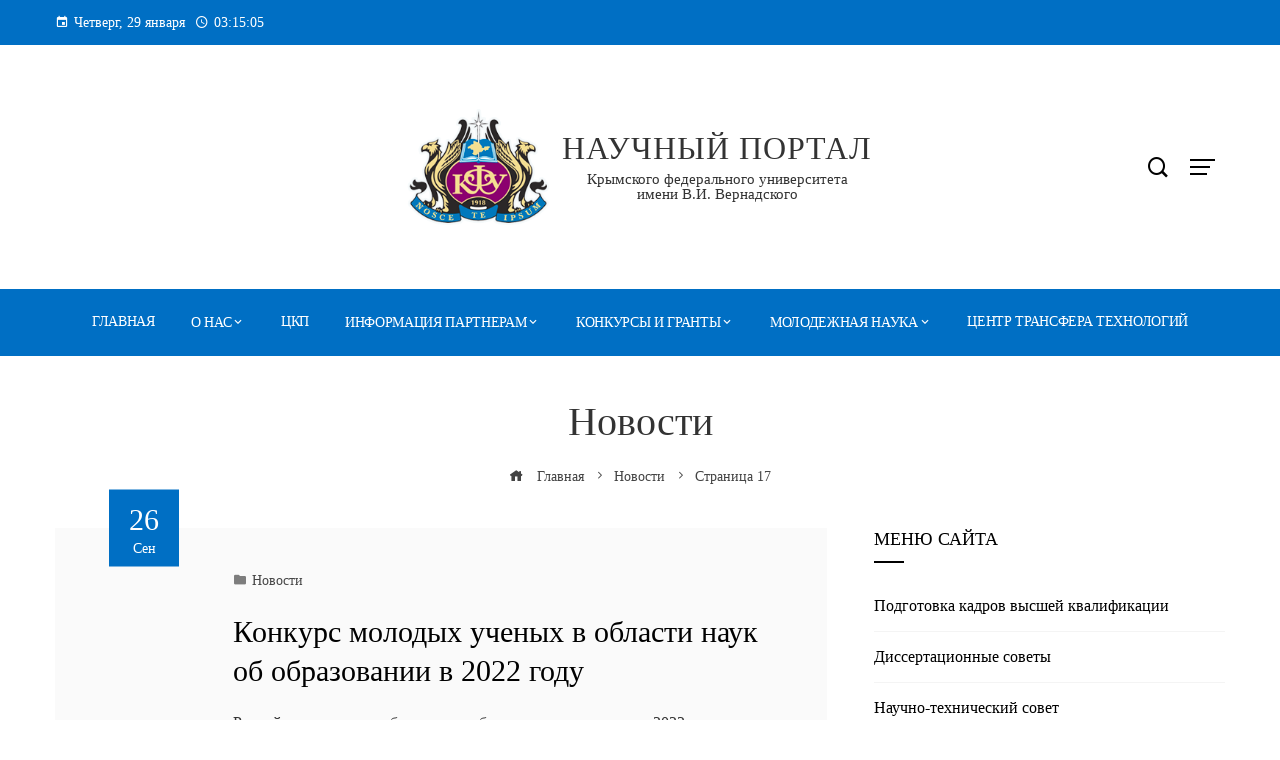

--- FILE ---
content_type: text/html; charset=UTF-8
request_url: https://science.cfuv.ru/category/novosti/page/17
body_size: 29476
content:
<!DOCTYPE html>
<html lang="ru-RU">

    <head>
        <meta charset="UTF-8">
        <meta name="viewport" content="width=device-width, initial-scale=1">
        <title>Новости &#8212; Страница 17 &#8212; Научный портал</title>
<meta name='robots' content='max-image-preview:large' />
<link rel="alternate" type="application/rss+xml" title="Научный портал &raquo; Лента" href="https://science.cfuv.ru/feed" />
<link rel="alternate" type="application/rss+xml" title="Научный портал &raquo; Лента комментариев" href="https://science.cfuv.ru/comments/feed" />
<link rel="alternate" type="application/rss+xml" title="Научный портал &raquo; Лента рубрики Новости" href="https://science.cfuv.ru/category/novosti/feed" />
<style id='wp-img-auto-sizes-contain-inline-css' type='text/css'>
img:is([sizes=auto i],[sizes^="auto," i]){contain-intrinsic-size:3000px 1500px}
/*# sourceURL=wp-img-auto-sizes-contain-inline-css */
</style>
<style id='wp-emoji-styles-inline-css' type='text/css'>

	img.wp-smiley, img.emoji {
		display: inline !important;
		border: none !important;
		box-shadow: none !important;
		height: 1em !important;
		width: 1em !important;
		margin: 0 0.07em !important;
		vertical-align: -0.1em !important;
		background: none !important;
		padding: 0 !important;
	}
/*# sourceURL=wp-emoji-styles-inline-css */
</style>
<style id='wp-block-library-inline-css' type='text/css'>
:root{--wp-block-synced-color:#7a00df;--wp-block-synced-color--rgb:122,0,223;--wp-bound-block-color:var(--wp-block-synced-color);--wp-editor-canvas-background:#ddd;--wp-admin-theme-color:#007cba;--wp-admin-theme-color--rgb:0,124,186;--wp-admin-theme-color-darker-10:#006ba1;--wp-admin-theme-color-darker-10--rgb:0,107,160.5;--wp-admin-theme-color-darker-20:#005a87;--wp-admin-theme-color-darker-20--rgb:0,90,135;--wp-admin-border-width-focus:2px}@media (min-resolution:192dpi){:root{--wp-admin-border-width-focus:1.5px}}.wp-element-button{cursor:pointer}:root .has-very-light-gray-background-color{background-color:#eee}:root .has-very-dark-gray-background-color{background-color:#313131}:root .has-very-light-gray-color{color:#eee}:root .has-very-dark-gray-color{color:#313131}:root .has-vivid-green-cyan-to-vivid-cyan-blue-gradient-background{background:linear-gradient(135deg,#00d084,#0693e3)}:root .has-purple-crush-gradient-background{background:linear-gradient(135deg,#34e2e4,#4721fb 50%,#ab1dfe)}:root .has-hazy-dawn-gradient-background{background:linear-gradient(135deg,#faaca8,#dad0ec)}:root .has-subdued-olive-gradient-background{background:linear-gradient(135deg,#fafae1,#67a671)}:root .has-atomic-cream-gradient-background{background:linear-gradient(135deg,#fdd79a,#004a59)}:root .has-nightshade-gradient-background{background:linear-gradient(135deg,#330968,#31cdcf)}:root .has-midnight-gradient-background{background:linear-gradient(135deg,#020381,#2874fc)}:root{--wp--preset--font-size--normal:16px;--wp--preset--font-size--huge:42px}.has-regular-font-size{font-size:1em}.has-larger-font-size{font-size:2.625em}.has-normal-font-size{font-size:var(--wp--preset--font-size--normal)}.has-huge-font-size{font-size:var(--wp--preset--font-size--huge)}.has-text-align-center{text-align:center}.has-text-align-left{text-align:left}.has-text-align-right{text-align:right}.has-fit-text{white-space:nowrap!important}#end-resizable-editor-section{display:none}.aligncenter{clear:both}.items-justified-left{justify-content:flex-start}.items-justified-center{justify-content:center}.items-justified-right{justify-content:flex-end}.items-justified-space-between{justify-content:space-between}.screen-reader-text{border:0;clip-path:inset(50%);height:1px;margin:-1px;overflow:hidden;padding:0;position:absolute;width:1px;word-wrap:normal!important}.screen-reader-text:focus{background-color:#ddd;clip-path:none;color:#444;display:block;font-size:1em;height:auto;left:5px;line-height:normal;padding:15px 23px 14px;text-decoration:none;top:5px;width:auto;z-index:100000}html :where(.has-border-color){border-style:solid}html :where([style*=border-top-color]){border-top-style:solid}html :where([style*=border-right-color]){border-right-style:solid}html :where([style*=border-bottom-color]){border-bottom-style:solid}html :where([style*=border-left-color]){border-left-style:solid}html :where([style*=border-width]){border-style:solid}html :where([style*=border-top-width]){border-top-style:solid}html :where([style*=border-right-width]){border-right-style:solid}html :where([style*=border-bottom-width]){border-bottom-style:solid}html :where([style*=border-left-width]){border-left-style:solid}html :where(img[class*=wp-image-]){height:auto;max-width:100%}:where(figure){margin:0 0 1em}html :where(.is-position-sticky){--wp-admin--admin-bar--position-offset:var(--wp-admin--admin-bar--height,0px)}@media screen and (max-width:600px){html :where(.is-position-sticky){--wp-admin--admin-bar--position-offset:0px}}

/*# sourceURL=wp-block-library-inline-css */
</style><link rel='stylesheet' id='wp-block-search-css' href='https://science.cfuv.ru/wp-includes/blocks/search/style.min.css?ver=bc9877193fc56730a1ff6c2692ad88e9' type='text/css' media='all' />
<link rel='stylesheet' id='wp-block-search-theme-css' href='https://science.cfuv.ru/wp-includes/blocks/search/theme.min.css?ver=bc9877193fc56730a1ff6c2692ad88e9' type='text/css' media='all' />
<link rel='stylesheet' id='wp-block-spacer-css' href='https://science.cfuv.ru/wp-includes/blocks/spacer/style.min.css?ver=bc9877193fc56730a1ff6c2692ad88e9' type='text/css' media='all' />
<style id='global-styles-inline-css' type='text/css'>
:root{--wp--preset--aspect-ratio--square: 1;--wp--preset--aspect-ratio--4-3: 4/3;--wp--preset--aspect-ratio--3-4: 3/4;--wp--preset--aspect-ratio--3-2: 3/2;--wp--preset--aspect-ratio--2-3: 2/3;--wp--preset--aspect-ratio--16-9: 16/9;--wp--preset--aspect-ratio--9-16: 9/16;--wp--preset--color--black: #000000;--wp--preset--color--cyan-bluish-gray: #abb8c3;--wp--preset--color--white: #ffffff;--wp--preset--color--pale-pink: #f78da7;--wp--preset--color--vivid-red: #cf2e2e;--wp--preset--color--luminous-vivid-orange: #ff6900;--wp--preset--color--luminous-vivid-amber: #fcb900;--wp--preset--color--light-green-cyan: #7bdcb5;--wp--preset--color--vivid-green-cyan: #00d084;--wp--preset--color--pale-cyan-blue: #8ed1fc;--wp--preset--color--vivid-cyan-blue: #0693e3;--wp--preset--color--vivid-purple: #9b51e0;--wp--preset--gradient--vivid-cyan-blue-to-vivid-purple: linear-gradient(135deg,rgb(6,147,227) 0%,rgb(155,81,224) 100%);--wp--preset--gradient--light-green-cyan-to-vivid-green-cyan: linear-gradient(135deg,rgb(122,220,180) 0%,rgb(0,208,130) 100%);--wp--preset--gradient--luminous-vivid-amber-to-luminous-vivid-orange: linear-gradient(135deg,rgb(252,185,0) 0%,rgb(255,105,0) 100%);--wp--preset--gradient--luminous-vivid-orange-to-vivid-red: linear-gradient(135deg,rgb(255,105,0) 0%,rgb(207,46,46) 100%);--wp--preset--gradient--very-light-gray-to-cyan-bluish-gray: linear-gradient(135deg,rgb(238,238,238) 0%,rgb(169,184,195) 100%);--wp--preset--gradient--cool-to-warm-spectrum: linear-gradient(135deg,rgb(74,234,220) 0%,rgb(151,120,209) 20%,rgb(207,42,186) 40%,rgb(238,44,130) 60%,rgb(251,105,98) 80%,rgb(254,248,76) 100%);--wp--preset--gradient--blush-light-purple: linear-gradient(135deg,rgb(255,206,236) 0%,rgb(152,150,240) 100%);--wp--preset--gradient--blush-bordeaux: linear-gradient(135deg,rgb(254,205,165) 0%,rgb(254,45,45) 50%,rgb(107,0,62) 100%);--wp--preset--gradient--luminous-dusk: linear-gradient(135deg,rgb(255,203,112) 0%,rgb(199,81,192) 50%,rgb(65,88,208) 100%);--wp--preset--gradient--pale-ocean: linear-gradient(135deg,rgb(255,245,203) 0%,rgb(182,227,212) 50%,rgb(51,167,181) 100%);--wp--preset--gradient--electric-grass: linear-gradient(135deg,rgb(202,248,128) 0%,rgb(113,206,126) 100%);--wp--preset--gradient--midnight: linear-gradient(135deg,rgb(2,3,129) 0%,rgb(40,116,252) 100%);--wp--preset--font-size--small: 0.9rem;--wp--preset--font-size--medium: 1.05rem;--wp--preset--font-size--large: clamp(1.39rem, 1.39rem + ((1vw - 0.2rem) * 0.836), 1.85rem);--wp--preset--font-size--x-large: clamp(1.85rem, 1.85rem + ((1vw - 0.2rem) * 1.182), 2.5rem);--wp--preset--font-size--xx-large: clamp(2.5rem, 2.5rem + ((1vw - 0.2rem) * 1.4), 3.27rem);--wp--preset--spacing--20: 0.44rem;--wp--preset--spacing--30: 0.67rem;--wp--preset--spacing--40: 1rem;--wp--preset--spacing--50: 1.5rem;--wp--preset--spacing--60: 2.25rem;--wp--preset--spacing--70: 3.38rem;--wp--preset--spacing--80: 5.06rem;--wp--preset--shadow--natural: 6px 6px 9px rgba(0, 0, 0, 0.2);--wp--preset--shadow--deep: 12px 12px 50px rgba(0, 0, 0, 0.4);--wp--preset--shadow--sharp: 6px 6px 0px rgba(0, 0, 0, 0.2);--wp--preset--shadow--outlined: 6px 6px 0px -3px rgb(255, 255, 255), 6px 6px rgb(0, 0, 0);--wp--preset--shadow--crisp: 6px 6px 0px rgb(0, 0, 0);}:root { --wp--style--global--content-size: var(--vm-wide-container-width);--wp--style--global--wide-size: 1200px; }:where(body) { margin: 0; }.wp-site-blocks > .alignleft { float: left; margin-right: 2em; }.wp-site-blocks > .alignright { float: right; margin-left: 2em; }.wp-site-blocks > .aligncenter { justify-content: center; margin-left: auto; margin-right: auto; }:where(.wp-site-blocks) > * { margin-block-start: 24px; margin-block-end: 0; }:where(.wp-site-blocks) > :first-child { margin-block-start: 0; }:where(.wp-site-blocks) > :last-child { margin-block-end: 0; }:root { --wp--style--block-gap: 24px; }:root :where(.is-layout-flow) > :first-child{margin-block-start: 0;}:root :where(.is-layout-flow) > :last-child{margin-block-end: 0;}:root :where(.is-layout-flow) > *{margin-block-start: 24px;margin-block-end: 0;}:root :where(.is-layout-constrained) > :first-child{margin-block-start: 0;}:root :where(.is-layout-constrained) > :last-child{margin-block-end: 0;}:root :where(.is-layout-constrained) > *{margin-block-start: 24px;margin-block-end: 0;}:root :where(.is-layout-flex){gap: 24px;}:root :where(.is-layout-grid){gap: 24px;}.is-layout-flow > .alignleft{float: left;margin-inline-start: 0;margin-inline-end: 2em;}.is-layout-flow > .alignright{float: right;margin-inline-start: 2em;margin-inline-end: 0;}.is-layout-flow > .aligncenter{margin-left: auto !important;margin-right: auto !important;}.is-layout-constrained > .alignleft{float: left;margin-inline-start: 0;margin-inline-end: 2em;}.is-layout-constrained > .alignright{float: right;margin-inline-start: 2em;margin-inline-end: 0;}.is-layout-constrained > .aligncenter{margin-left: auto !important;margin-right: auto !important;}.is-layout-constrained > :where(:not(.alignleft):not(.alignright):not(.alignfull)){max-width: var(--wp--style--global--content-size);margin-left: auto !important;margin-right: auto !important;}.is-layout-constrained > .alignwide{max-width: var(--wp--style--global--wide-size);}body .is-layout-flex{display: flex;}.is-layout-flex{flex-wrap: wrap;align-items: center;}.is-layout-flex > :is(*, div){margin: 0;}body .is-layout-grid{display: grid;}.is-layout-grid > :is(*, div){margin: 0;}body{padding-top: 0px;padding-right: 0px;padding-bottom: 0px;padding-left: 0px;}:root :where(.wp-element-button, .wp-block-button__link){background-color: #32373c;border-width: 0;color: #fff;font-family: inherit;font-size: inherit;font-style: inherit;font-weight: inherit;letter-spacing: inherit;line-height: inherit;padding-top: calc(0.667em + 2px);padding-right: calc(1.333em + 2px);padding-bottom: calc(0.667em + 2px);padding-left: calc(1.333em + 2px);text-decoration: none;text-transform: inherit;}.has-black-color{color: var(--wp--preset--color--black) !important;}.has-cyan-bluish-gray-color{color: var(--wp--preset--color--cyan-bluish-gray) !important;}.has-white-color{color: var(--wp--preset--color--white) !important;}.has-pale-pink-color{color: var(--wp--preset--color--pale-pink) !important;}.has-vivid-red-color{color: var(--wp--preset--color--vivid-red) !important;}.has-luminous-vivid-orange-color{color: var(--wp--preset--color--luminous-vivid-orange) !important;}.has-luminous-vivid-amber-color{color: var(--wp--preset--color--luminous-vivid-amber) !important;}.has-light-green-cyan-color{color: var(--wp--preset--color--light-green-cyan) !important;}.has-vivid-green-cyan-color{color: var(--wp--preset--color--vivid-green-cyan) !important;}.has-pale-cyan-blue-color{color: var(--wp--preset--color--pale-cyan-blue) !important;}.has-vivid-cyan-blue-color{color: var(--wp--preset--color--vivid-cyan-blue) !important;}.has-vivid-purple-color{color: var(--wp--preset--color--vivid-purple) !important;}.has-black-background-color{background-color: var(--wp--preset--color--black) !important;}.has-cyan-bluish-gray-background-color{background-color: var(--wp--preset--color--cyan-bluish-gray) !important;}.has-white-background-color{background-color: var(--wp--preset--color--white) !important;}.has-pale-pink-background-color{background-color: var(--wp--preset--color--pale-pink) !important;}.has-vivid-red-background-color{background-color: var(--wp--preset--color--vivid-red) !important;}.has-luminous-vivid-orange-background-color{background-color: var(--wp--preset--color--luminous-vivid-orange) !important;}.has-luminous-vivid-amber-background-color{background-color: var(--wp--preset--color--luminous-vivid-amber) !important;}.has-light-green-cyan-background-color{background-color: var(--wp--preset--color--light-green-cyan) !important;}.has-vivid-green-cyan-background-color{background-color: var(--wp--preset--color--vivid-green-cyan) !important;}.has-pale-cyan-blue-background-color{background-color: var(--wp--preset--color--pale-cyan-blue) !important;}.has-vivid-cyan-blue-background-color{background-color: var(--wp--preset--color--vivid-cyan-blue) !important;}.has-vivid-purple-background-color{background-color: var(--wp--preset--color--vivid-purple) !important;}.has-black-border-color{border-color: var(--wp--preset--color--black) !important;}.has-cyan-bluish-gray-border-color{border-color: var(--wp--preset--color--cyan-bluish-gray) !important;}.has-white-border-color{border-color: var(--wp--preset--color--white) !important;}.has-pale-pink-border-color{border-color: var(--wp--preset--color--pale-pink) !important;}.has-vivid-red-border-color{border-color: var(--wp--preset--color--vivid-red) !important;}.has-luminous-vivid-orange-border-color{border-color: var(--wp--preset--color--luminous-vivid-orange) !important;}.has-luminous-vivid-amber-border-color{border-color: var(--wp--preset--color--luminous-vivid-amber) !important;}.has-light-green-cyan-border-color{border-color: var(--wp--preset--color--light-green-cyan) !important;}.has-vivid-green-cyan-border-color{border-color: var(--wp--preset--color--vivid-green-cyan) !important;}.has-pale-cyan-blue-border-color{border-color: var(--wp--preset--color--pale-cyan-blue) !important;}.has-vivid-cyan-blue-border-color{border-color: var(--wp--preset--color--vivid-cyan-blue) !important;}.has-vivid-purple-border-color{border-color: var(--wp--preset--color--vivid-purple) !important;}.has-vivid-cyan-blue-to-vivid-purple-gradient-background{background: var(--wp--preset--gradient--vivid-cyan-blue-to-vivid-purple) !important;}.has-light-green-cyan-to-vivid-green-cyan-gradient-background{background: var(--wp--preset--gradient--light-green-cyan-to-vivid-green-cyan) !important;}.has-luminous-vivid-amber-to-luminous-vivid-orange-gradient-background{background: var(--wp--preset--gradient--luminous-vivid-amber-to-luminous-vivid-orange) !important;}.has-luminous-vivid-orange-to-vivid-red-gradient-background{background: var(--wp--preset--gradient--luminous-vivid-orange-to-vivid-red) !important;}.has-very-light-gray-to-cyan-bluish-gray-gradient-background{background: var(--wp--preset--gradient--very-light-gray-to-cyan-bluish-gray) !important;}.has-cool-to-warm-spectrum-gradient-background{background: var(--wp--preset--gradient--cool-to-warm-spectrum) !important;}.has-blush-light-purple-gradient-background{background: var(--wp--preset--gradient--blush-light-purple) !important;}.has-blush-bordeaux-gradient-background{background: var(--wp--preset--gradient--blush-bordeaux) !important;}.has-luminous-dusk-gradient-background{background: var(--wp--preset--gradient--luminous-dusk) !important;}.has-pale-ocean-gradient-background{background: var(--wp--preset--gradient--pale-ocean) !important;}.has-electric-grass-gradient-background{background: var(--wp--preset--gradient--electric-grass) !important;}.has-midnight-gradient-background{background: var(--wp--preset--gradient--midnight) !important;}.has-small-font-size{font-size: var(--wp--preset--font-size--small) !important;}.has-medium-font-size{font-size: var(--wp--preset--font-size--medium) !important;}.has-large-font-size{font-size: var(--wp--preset--font-size--large) !important;}.has-x-large-font-size{font-size: var(--wp--preset--font-size--x-large) !important;}.has-xx-large-font-size{font-size: var(--wp--preset--font-size--xx-large) !important;}
/*# sourceURL=global-styles-inline-css */
</style>

<link rel='stylesheet' id='viral-mag-style-css' href='https://science.cfuv.ru/wp-content/themes/viral-mag/style.css?ver=2.0.57' type='text/css' media='all' />
<style id='viral-mag-style-inline-css' type='text/css'>
:root{--vm-template-color:#006fc4;--vm-template-dark-color:#0064b0;--vm-wide-container-width:1170px;--vm-fluid-container-width:80%;--vm-container-padding:80px;--vm-primary-width:66%;--vm-secondary-width:30%;--vm-responsive-width:780px;--vm-h1-size:38px;--vm-h2-size:34px;--vm-h3-size:30px;--vm-h4-size:26px;--vm-h5-size:22px;--vm-h6-size:18px;--viral-mag-h-family:'Verdana',serif;--viral-mag-body-family:'Verdana',serif;--viral-mag-frontpage-block-title-family:'Verdana',serif;--viral-mag-frontpage-block-title-weight:400;--viral-mag-frontpage-title-family:'Verdana',serif;--viral-mag-frontpage-title-weight:400;--viral-mag-sidebar-title-family:'Verdana',serif;--viral-mag-sidebar-title-weight:400;--viral-mag-menu-family:'Verdana',serif;--viral-mag-menu-line-height:3;--viral-mag-menu-letter-spacing:-0.33px;--vm-content-header-color:#000000;--vm-content-text-color:#333333;--vm-content-text-light-color:rgba(51,51,51,0.1);--vm-content-text-lighter-color:rgba(51,51,51,0.05);--vm-content-link-color:#000000;--vm-content-link-hov-color:#cf0701;--vm-title-color:#333333;--vm-th-height:45px;--vm-th-bg-color:#006fc4;--vm-th-text-color:#FFFFFF;--vm-th-anchor-color:#EEEEEE;--vm-logo-height:70px;--vm-logo-padding:10px;--vm-mh-header-bg-url:url();--vm-mh-header-bg-repeat:no-repeat;--vm-mh-header-bg-size:cover;--vm-mh-header-bg-position:center center;--vm-mh-header-bg-attach:scroll;--vm-mh-header-bg-color:;--vm-mh-button-color:#000000;--vm-mh-bg-color:#006fc4;--vm-mh-bg-color-mobile:#006fc4;--vm-mh-bg-border-color:#EEEEEE;--vm-mh-menu-color:#FFFFFF;--vm-mh-menu-hover-color:#FFFFFF;--vm-mh-submenu-bg-color:#ffffff;--vm-mh-submenu-color:#333333;--vm-mh-submenu-hover-color:#333333;--vm-mh-menu-dropdown-padding:12px;--vm-mh-toggle-button-color:#FFFFFF;--vm-footer-bg-url:url();--vm-footer-bg-repeat:no-repeat;--vm-footer-bg-size:cover;--vm-footer-bg-position:center center;--vm-footer-bg-attach:scroll;--vm-footer-bg-color:#3f83bf;--vm-footer-title-color:#EEEEEE;--vm-footer-title-light-color:rgba(238,238,238,0.1);--vm-footer-text-color:#EEEEEE;--vm-footer-anchor-color:#EEEEEE;--vm-footer-border-color:#444444;--vm-content-widget-title-color:#000000}@media screen and (max-width:780px){.vm-menu{display:none}#vm-mobile-menu{display:block}.vm-header-two .vm-header,.vm-header-three .vm-header{background:var(--vm-mh-bg-color-mobile);padding-top:15px;padding-bottom:15px}.vm-header-two .vm-header .vm-container{justify-content:flex-end}.vm-sticky-header .headroom.headroom--not-top{position:relative;top:auto !important;left:auto;right:auto;z-index:9999;width:auto;box-shadow:none;-webkit-animation:none;animation:none}.vm-header .vm-offcanvas-nav,.vm-header .vm-search-button,.vm-header .vm-header-social-icons{display:none}#vm-content{padding-top:0 !important}.admin-bar.vm-sticky-header .headroom.headroom--not-top{top:auto}}@media screen and (max-width:1170px){.elementor-section.elementor-section-boxed>.elementor-container,.e-con.e-parent>.e-con-inner,.vm-wide .vm-container,.vm-boxed .vm-container{width:100% !important;padding-left:30px !important;padding-right:30px !important}}
/*# sourceURL=viral-mag-style-inline-css */
</style>
<link rel='stylesheet' id='eleganticons-css' href='https://science.cfuv.ru/wp-content/themes/viral-mag/css/eleganticons.css?ver=2.0.57' type='text/css' media='all' />
<link rel='stylesheet' id='materialdesignicons-css' href='https://science.cfuv.ru/wp-content/themes/viral-mag/css/materialdesignicons.css?ver=2.0.57' type='text/css' media='all' />
<link rel='stylesheet' id='icofont-css' href='https://science.cfuv.ru/wp-content/themes/viral-mag/css/icofont.css?ver=2.0.57' type='text/css' media='all' />
<link rel='stylesheet' id='owl-carousel-css' href='https://science.cfuv.ru/wp-content/themes/viral-mag/css/owl.carousel.css?ver=2.0.57' type='text/css' media='all' />
<script type="text/javascript" src="https://science.cfuv.ru/wp-includes/js/jquery/jquery.min.js?ver=3.7.1" id="jquery-core-js"></script>
<script type="text/javascript" src="https://science.cfuv.ru/wp-includes/js/jquery/jquery-migrate.min.js?ver=3.4.1" id="jquery-migrate-js"></script>
<link rel="https://api.w.org/" href="https://science.cfuv.ru/wp-json/" /><link rel="alternate" title="JSON" type="application/json" href="https://science.cfuv.ru/wp-json/wp/v2/categories/2" /><link rel="icon" href="https://science.cfuv.ru/wp-content/uploads/2017/02/gerb-100x100.png" sizes="32x32" />
<link rel="icon" href="https://science.cfuv.ru/wp-content/uploads/2017/02/gerb.png" sizes="192x192" />
<link rel="apple-touch-icon" href="https://science.cfuv.ru/wp-content/uploads/2017/02/gerb.png" />
<meta name="msapplication-TileImage" content="https://science.cfuv.ru/wp-content/uploads/2017/02/gerb.png" />
		<style type="text/css" id="wp-custom-css">
			#vm-site-branding img {
	width: auto;
	height: auto;
}

table td, table th {
  padding: 6px;
  box-sizing: border-box;
  word-break: break-word;
}		</style>
		    </head>

    <body data-rsssl=1 class="archive paged category category-novosti category-2 wp-custom-logo wp-embed-responsive paged-17 category-paged-17 wp-theme-viral-mag group-blog vm-right-sidebar vm-top-header-on vm-sticky-sidebar vm-common-h-type vm-wide vm-header-style2 vm-sidebar-style1 vm-block-title-style2">
                        <div id="vm-page">
            <a class="skip-link screen-reader-text" href=" #vm-content">Перейти к содержимому</a>
            
<header id="vm-masthead" class="vm-site-header vm-header-two hover-style6 vm-tagline-inline-logo vm-no-border" >
            <div class="vm-top-header">
            <div class="vm-container">
                    <div class="vm-th-left th-date">
        <span><i class="mdi-calendar"></i>Четверг, 29 января</span><span><i class="mdi-clock-time-four-outline"></i><span class="vm-time"></span></span>    </div><!-- .vm-th-left -->
        <div class="vm-th-right th-none">
            </div><!-- .vm-th-right -->
                </div>
        </div><!-- .vm-top-header -->
    
    <div class="vm-middle-header">
        <div class="vm-container">
            <div class="vm-middle-header-left">
                            </div>

            <div id="vm-site-branding">
                <a href="https://science.cfuv.ru/" class="custom-logo-link" rel="home"><img width="196" height="196" src="https://science.cfuv.ru/wp-content/uploads/2025/07/cfu_logo_196x196.png" class="custom-logo" alt="Научный портал" decoding="async" srcset="https://science.cfuv.ru/wp-content/uploads/2025/07/cfu_logo_196x196.png 196w, https://science.cfuv.ru/wp-content/uploads/2025/07/cfu_logo_196x196-150x150.png 150w" sizes="(max-width: 196px) 100vw, 196px" /></a>        <div class="vm-site-title-tagline">
                                <p class="vm-site-title"><a href="https://science.cfuv.ru/" rel="home">Научный портал</a></p>
                                    <p class="vm-site-description"><a href="https://science.cfuv.ru/" rel="home">Крымского федерального университета имени В.И. Вернадского</a></p>
                        </div>
                    </div><!-- .site-branding -->

            <div class="vm-middle-header-right">
                                    <div class="vm-search-button"><a href="javascript:void(0)"><i class="icofont-search-1"></i></a></div>
                                        <div class="vm-offcanvas-nav"><a href="javascript:void(0)"><span></span><span></span><span></span></a></div>
                                </div>
        </div>
    </div>

    <div class="vm-header">
        <div class="vm-container">
            <nav id="vm-site-navigation" class="vm-main-navigation">
                <div class="vm-menu vm-clearfix"><ul id="menu-menu" class="vm-clearfix"><li id="menu-item-17153" class="menu-item menu-item-type-custom menu-item-object-custom menu-item-home menu-item-17153"><a href="https://science.cfuv.ru">Главная</a></li>
<li id="menu-item-67" class="menu-item menu-item-type-post_type menu-item-object-page menu-item-has-children menu-item-67"><a href="https://science.cfuv.ru/struktura">О нас</a>
<ul class="sub-menu">
	<li id="menu-item-12619" class="menu-item menu-item-type-custom menu-item-object-custom menu-item-12619"><a href="https://cfuv.ru/organi-upravleniya/lyubomirskijj-nikolajj-vladimirovich">Проректор по научной деятельности</a></li>
	<li id="menu-item-14835" class="menu-item menu-item-type-post_type menu-item-object-page menu-item-14835"><a href="https://science.cfuv.ru/nauchno-texnicheskij-sovet">Научно-технический совет</a></li>
	<li id="menu-item-329" class="menu-item menu-item-type-post_type menu-item-object-page menu-item-has-children menu-item-329"><a href="https://science.cfuv.ru/struktura/departament-nauchno-issledovatelskoj-deyatelnosti">Департамент научно-исследовательской деятельности</a>
	<ul class="sub-menu">
		<li id="menu-item-1284" class="menu-item menu-item-type-post_type menu-item-object-page menu-item-1284"><a href="https://science.cfuv.ru/struktura/departament-nauchno-issledovatelskoj-deyatelnosti/otdel-tematicheskogo-planirovaniya-nir-nauchno-texnicheskix-programm-i-grantov">Отдел тематического планирования НИР, научно-технических программ и грантов</a></li>
		<li id="menu-item-1286" class="menu-item menu-item-type-post_type menu-item-object-page menu-item-1286"><a href="https://science.cfuv.ru/studencheskaya-nauka/otdel-organizacii-nauchno-issledovatelskix-rabot-studentov-i-konkursov">Отдел организации научно-исследовательской работы студентов и конкурсов</a></li>
		<li id="menu-item-1287" class="menu-item menu-item-type-post_type menu-item-object-page menu-item-1287"><a href="https://science.cfuv.ru/struktura/departament-nauchno-issledovatelskoj-deyatelnosti/otdel-podgotovki-nauchno-pedagogicheskix-kadrov">Отдел обеспечения деятельности диссертационных советов и научных изданий</a></li>
		<li id="menu-item-1285" class="menu-item menu-item-type-post_type menu-item-object-page menu-item-1285"><a href="https://science.cfuv.ru/struktura/departament-nauchno-issledovatelskoj-deyatelnosti/otdel-intellektualnoj-sobstvennosti">Отдел интеллектуальной собственности, стандартизации и метрологического обеспечения</a></li>
	</ul>
</li>
	<li id="menu-item-81" class="menu-item menu-item-type-post_type menu-item-object-page menu-item-81"><a href="https://science.cfuv.ru/nauchnye-shkoly">Научные школы</a></li>
	<li id="menu-item-84" class="menu-item menu-item-type-post_type menu-item-object-page menu-item-84"><a href="https://science.cfuv.ru/dopuski-sro">Допуски СРО</a></li>
	<li id="menu-item-7498" class="menu-item menu-item-type-post_type menu-item-object-page menu-item-7498"><a href="https://science.cfuv.ru/struktura/proekty-fcp">Проекты ФЦП</a></li>
	<li id="menu-item-9123" class="menu-item menu-item-type-post_type menu-item-object-page menu-item-9123"><a href="https://science.cfuv.ru/struktura/stipendii-prezidenta-dlya-molodyx-uchenyx">Стипендии Президента РФ для молодых ученых</a></li>
	<li id="menu-item-3037" class="menu-item menu-item-type-post_type menu-item-object-page menu-item-has-children menu-item-3037"><a href="https://science.cfuv.ru/gosudarstvennaya-nauchnaya-attestaciya">Диссертационные советы</a>
	<ul class="sub-menu">
		<li id="menu-item-3022" class="menu-item menu-item-type-post_type menu-item-object-page menu-item-has-children menu-item-3022"><a href="https://science.cfuv.ru/gosudarstvennaya-nauchnaya-attestaciya/svedeniya-o-dissertacionnyx-sovetax">Сведения о диссертационных советах</a>
		<ul class="sub-menu">
			<li id="menu-item-3053" class="menu-item menu-item-type-custom menu-item-object-custom menu-item-has-children menu-item-3053"><a href="#">Физико-математические науки</a>
			<ul class="sub-menu">
				<li id="menu-item-3054" class="menu-item menu-item-type-custom menu-item-object-custom menu-item-3054"><a href="https://science.cfuv.ru/gosudarstvennaya-nauchnaya-attestaciya/svedeniya-o-dissertacionnyx-sovetax/dissertacionnyj-sovet-d-900-006-12">Д 900.006.12</a></li>
			</ul>
</li>
			<li id="menu-item-3055" class="menu-item menu-item-type-custom menu-item-object-custom menu-item-has-children menu-item-3055"><a href="#">Технические науки</a>
			<ul class="sub-menu">
				<li id="menu-item-3056" class="menu-item menu-item-type-custom menu-item-object-custom menu-item-3056"><a href="https://science.cfuv.ru/gosudarstvennaya-nauchnaya-attestaciya/svedeniya-o-dissertacionnyx-sovetax/dissertacionnyj-sovet-d-900-006-10">Д 900.006.10</a></li>
			</ul>
</li>
			<li id="menu-item-3057" class="menu-item menu-item-type-custom menu-item-object-custom menu-item-has-children menu-item-3057"><a href="#">Исторические науки</a>
			<ul class="sub-menu">
				<li id="menu-item-3058" class="menu-item menu-item-type-custom menu-item-object-custom menu-item-3058"><a href="https://science.cfuv.ru/gosudarstvennaya-nauchnaya-attestaciya/svedeniya-o-dissertacionnyx-sovetax/dissertacionnyj-sovet-d-900-006-06">Д 900.006.06</a></li>
			</ul>
</li>
			<li id="menu-item-3059" class="menu-item menu-item-type-custom menu-item-object-custom menu-item-has-children menu-item-3059"><a href="#">Экономические науки</a>
			<ul class="sub-menu">
				<li id="menu-item-3060" class="menu-item menu-item-type-custom menu-item-object-custom menu-item-3060"><a href="https://science.cfuv.ru/gosudarstvennaya-nauchnaya-attestaciya/svedeniya-o-dissertacionnyx-sovetax/dissertacionnyj-sovet-d-900-006-11">Д 900.006.11</a></li>
				<li id="menu-item-3132" class="menu-item menu-item-type-post_type menu-item-object-page menu-item-3132"><a href="https://science.cfuv.ru/gosudarstvennaya-nauchnaya-attestaciya/svedeniya-o-dissertacionnyx-sovetax/obedinennyj-dissertacionnyj-sovet-d-999-203-02">Д 999.203.02</a></li>
				<li id="menu-item-8889" class="menu-item menu-item-type-post_type menu-item-object-page menu-item-8889"><a href="https://science.cfuv.ru/gosudarstvennaya-nauchnaya-attestaciya/svedeniya-o-dissertacionnyx-sovetax/dissertacionnyj-sovet-d-900-006-15">Д 900.006.15</a></li>
				<li id="menu-item-10042" class="menu-item menu-item-type-custom menu-item-object-custom menu-item-10042"><a href="https://science.cfuv.ru/gosudarstvennaya-nauchnaya-attestaciya/svedeniya-o-dissertacionnyx-sovetax/dissertacionnyj-sovet-d-999-240-03">Д 999.240.03</a></li>
			</ul>
</li>
			<li id="menu-item-3061" class="menu-item menu-item-type-custom menu-item-object-custom menu-item-has-children menu-item-3061"><a href="#">Философские науки</a>
			<ul class="sub-menu">
				<li id="menu-item-3062" class="menu-item menu-item-type-custom menu-item-object-custom menu-item-3062"><a href="https://science.cfuv.ru/gosudarstvennaya-nauchnaya-attestaciya/svedeniya-o-dissertacionnyx-sovetax/dissertacionnyj-sovet-d-900-006-01">Д 900.006.01</a></li>
				<li id="menu-item-3063" class="menu-item menu-item-type-custom menu-item-object-custom menu-item-3063"><a href="https://science.cfuv.ru/gosudarstvennaya-nauchnaya-attestaciya/svedeniya-o-dissertacionnyx-sovetax/dissertacionnyj-sovet-d-900-006-08">Д 900.006.08</a></li>
			</ul>
</li>
			<li id="menu-item-3064" class="menu-item menu-item-type-custom menu-item-object-custom menu-item-has-children menu-item-3064"><a href="#">Филологические науки</a>
			<ul class="sub-menu">
				<li id="menu-item-3065" class="menu-item menu-item-type-custom menu-item-object-custom menu-item-3065"><a href="https://science.cfuv.ru/gosudarstvennaya-nauchnaya-attestaciya/svedeniya-o-dissertacionnyx-sovetax/dissertacionnyj-sovet-d-900-006-09">Д 900.006.09</a></li>
			</ul>
</li>
			<li id="menu-item-3066" class="menu-item menu-item-type-custom menu-item-object-custom menu-item-has-children menu-item-3066"><a href="#">Медицинские науки</a>
			<ul class="sub-menu">
				<li id="menu-item-3067" class="menu-item menu-item-type-custom menu-item-object-custom menu-item-3067"><a href="https://science.cfuv.ru/gosudarstvennaya-nauchnaya-attestaciya/svedeniya-o-dissertacionnyx-sovetax/dissertacionnyj-sovet-d-900-006-03">Д 900.006.03</a></li>
				<li id="menu-item-3068" class="menu-item menu-item-type-custom menu-item-object-custom menu-item-3068"><a href="https://science.cfuv.ru/gosudarstvennaya-nauchnaya-attestaciya/svedeniya-o-dissertacionnyx-sovetax/dissertacionnyj-sovet-d-900-006-04">Д 900.006.04</a></li>
				<li id="menu-item-3069" class="menu-item menu-item-type-custom menu-item-object-custom menu-item-3069"><a href="https://science.cfuv.ru/gosudarstvennaya-nauchnaya-attestaciya/svedeniya-o-dissertacionnyx-sovetax/dissertacionnyj-sovet-d-900-006-05">Д 900.006.05</a></li>
				<li id="menu-item-3070" class="menu-item menu-item-type-custom menu-item-object-custom menu-item-3070"><a href="https://science.cfuv.ru/gosudarstvennaya-nauchnaya-attestaciya/svedeniya-o-dissertacionnyx-sovetax/dissertacionnyj-sovet-d-900-006-07">Д 900.006.07</a></li>
			</ul>
</li>
			<li id="menu-item-3071" class="menu-item menu-item-type-custom menu-item-object-custom menu-item-has-children menu-item-3071"><a href="#">Культурология</a>
			<ul class="sub-menu">
				<li id="menu-item-3072" class="menu-item menu-item-type-custom menu-item-object-custom menu-item-3072"><a href="https://science.cfuv.ru/gosudarstvennaya-nauchnaya-attestaciya/svedeniya-o-dissertacionnyx-sovetax/dissertacionnyj-sovet-d-900-006-01">Д 900.006.01</a></li>
			</ul>
</li>
			<li id="menu-item-4772" class="menu-item menu-item-type-post_type menu-item-object-page menu-item-has-children menu-item-4772"><a href="https://science.cfuv.ru/gosudarstvennaya-nauchnaya-attestaciya/svedeniya-o-dissertacionnyx-sovetax/pedagogicheskie-nauki">Педагогические науки</a>
			<ul class="sub-menu">
				<li id="menu-item-4774" class="menu-item menu-item-type-post_type menu-item-object-page menu-item-4774"><a href="https://science.cfuv.ru/gosudarstvennaya-nauchnaya-attestaciya/svedeniya-o-dissertacionnyx-sovetax/obedinennyj-lissertacionnyj-sovet-d-9099-218-02-pedagogicheskie-nauki">Объединенный диссертационный совет 99.2.069.02</a></li>
			</ul>
</li>
			<li id="menu-item-5081" class="menu-item menu-item-type-post_type menu-item-object-page menu-item-has-children menu-item-5081"><a href="https://science.cfuv.ru/gosudarstvennaya-nauchnaya-attestaciya/svedeniya-o-dissertacionnyx-sovetax/politicheskie-nauki">Политические науки</a>
			<ul class="sub-menu">
				<li id="menu-item-5068" class="menu-item menu-item-type-post_type menu-item-object-page menu-item-5068"><a href="https://science.cfuv.ru/gosudarstvennaya-nauchnaya-attestaciya/svedeniya-o-dissertacionnyx-sovetax/dissertacionnyj-sovet-d-900-006-13">Диссертационный совет 24.2.318.07</a></li>
			</ul>
</li>
		</ul>
</li>
		<li id="menu-item-3038" class="menu-item menu-item-type-custom menu-item-object-custom menu-item-3038"><a href="https://science.cfuv.ru/gosudarstvennaya-nauchnaya-attestaciya/dissertacionnye-sovety">Диссертации, принятые к защите</a></li>
		<li id="menu-item-6189" class="menu-item menu-item-type-post_type menu-item-object-page menu-item-6189"><a href="https://science.cfuv.ru/gosudarstvennaya-nauchnaya-attestaciya/lishenie-uchenoj-stepeni">Лишение ученой степени</a></li>
		<li id="menu-item-3031" class="menu-item menu-item-type-post_type menu-item-object-page menu-item-3031"><a href="https://science.cfuv.ru/gosudarstvennaya-nauchnaya-attestaciya/arxiv-videotranslyacij">Архив видеотрансляций</a></li>
		<li id="menu-item-3033" class="menu-item menu-item-type-post_type menu-item-object-page menu-item-3033"><a href="https://science.cfuv.ru/gosudarstvennaya-nauchnaya-attestaciya/prikreplenie-lic-dlya-podgotovki-dissertacii">ПРИКРЕПЛЕНИЕ ДЛЯ ПОДГОТОВКИ ДИССЕРТАЦИИ</a></li>
		<li id="menu-item-3034" class="menu-item menu-item-type-post_type menu-item-object-page menu-item-3034"><a href="https://science.cfuv.ru/gosudarstvennaya-nauchnaya-attestaciya/normativno-pravovaya-baza">Нормативно-справочная документация</a></li>
	</ul>
</li>
</ul>
</li>
<li id="menu-item-2594" class="menu-item menu-item-type-post_type menu-item-object-page menu-item-2594"><a href="https://science.cfuv.ru/centry-kollektivnogo-polzovaniya">ЦКП</a></li>
<li id="menu-item-195" class="menu-item menu-item-type-post_type menu-item-object-page menu-item-has-children menu-item-195"><a href="https://science.cfuv.ru/intellektualnaya-sobstvennost">Информация партнерам</a>
<ul class="sub-menu">
	<li id="menu-item-2517" class="menu-item menu-item-type-post_type menu-item-object-page menu-item-2517"><a href="https://science.cfuv.ru/eksportnyj-kontrol-2">Экспортный контроль</a></li>
	<li id="menu-item-298" class="menu-item menu-item-type-post_type menu-item-object-page menu-item-298"><a href="https://science.cfuv.ru/intellektualnaya-sobstvennost/izobreteniya">Изобретения</a></li>
	<li id="menu-item-311" class="menu-item menu-item-type-post_type menu-item-object-page menu-item-311"><a href="https://science.cfuv.ru/intellektualnaya-sobstvennost/poleznye-modeli">Полезные модели</a></li>
	<li id="menu-item-1868" class="menu-item menu-item-type-post_type menu-item-object-page menu-item-1868"><a href="https://science.cfuv.ru/intellektualnaya-sobstvennost/tovarnyj-znak">Товарный знак</a></li>
	<li id="menu-item-1406" class="menu-item menu-item-type-post_type menu-item-object-page menu-item-1406"><a href="https://science.cfuv.ru/intellektualnaya-sobstvennost/buklety">Буклеты</a></li>
	<li id="menu-item-317" class="menu-item menu-item-type-post_type menu-item-object-page menu-item-317"><a href="https://science.cfuv.ru/intellektualnaya-sobstvennost/programmy-dlya-evm-i-bazy-dannyx">Программы для ЭВМ и базы данных</a></li>
	<li id="menu-item-5322" class="menu-item menu-item-type-post_type menu-item-object-page menu-item-5322"><a href="https://science.cfuv.ru/intellektualnaya-sobstvennost/nou-xau">НОУ-ХАУ</a></li>
</ul>
</li>
<li id="menu-item-1815" class="menu-item menu-item-type-post_type menu-item-object-page menu-item-has-children menu-item-1815"><a href="https://science.cfuv.ru/konkursy-i-granty">Конкурсы и гранты</a>
<ul class="sub-menu">
	<li id="menu-item-1817" class="menu-item menu-item-type-custom menu-item-object-custom menu-item-1817"><a href="https://science.cfuv.ru/wp-content/uploads/2015/09/reglament.pdf">Регламент оформления грантовых заявок</a></li>
	<li id="menu-item-1816" class="menu-item menu-item-type-post_type menu-item-object-page menu-item-1816"><a href="https://science.cfuv.ru/konkursy-i-granty/obyavlennye-konkursy-i-granty">Объявленные конкурсы и гранты</a></li>
	<li id="menu-item-1818" class="menu-item menu-item-type-custom menu-item-object-custom menu-item-1818"><a href="https://science.cfuv.ru/wp-content/uploads/2017/01/granty-2016.pdf">Выполняемые гранты в 2016 году</a></li>
	<li id="menu-item-1819" class="menu-item menu-item-type-custom menu-item-object-custom menu-item-1819"><a href="https://science.cfuv.ru/wp-content/uploads/2017/01/granty-2015.pdf">Выполняемые гранты в 2015 году</a></li>
</ul>
</li>
<li id="menu-item-483" class="menu-item menu-item-type-post_type menu-item-object-page menu-item-has-children menu-item-483"><a href="https://science.cfuv.ru/studencheskaya-nauka">Молодежная наука</a>
<ul class="sub-menu">
	<li id="menu-item-655" class="menu-item menu-item-type-post_type menu-item-object-page menu-item-has-children menu-item-655"><a href="https://science.cfuv.ru/studencheskaya-nauka/studencheskie-obedineniya">Научные объединения</a>
	<ul class="sub-menu">
		<li id="menu-item-14103" class="menu-item menu-item-type-post_type menu-item-object-page menu-item-has-children menu-item-14103"><a href="https://science.cfuv.ru/sno-kfu">СНО КФУ</a>
		<ul class="sub-menu">
			<li id="menu-item-1251" class="menu-item menu-item-type-post_type menu-item-object-page menu-item-1251"><a href="https://science.cfuv.ru/studencheskaya-nauka/studencheskie-obedineniya/http-science-cfuv-ru-studencheskaya-nauka-studencheskie-obedineniya">Агротехнологическая академия</a></li>
			<li id="menu-item-14243" class="menu-item menu-item-type-post_type menu-item-object-page menu-item-14243"><a href="https://science.cfuv.ru/akademiya-stroitelstva-i-arxitektury-2">Академия строительства и архитектуры</a></li>
			<li id="menu-item-1254" class="menu-item menu-item-type-post_type menu-item-object-page menu-item-1254"><a href="https://science.cfuv.ru/studencheskaya-nauka/studencheskie-obedineniya/studencheskie-nauchnye-obedineniya-gumanitarno-pedagogicheskoj-akademii-filial-fgaou-vo-kfu-im-v-i-vernadskogo-v-g-yalte">Гуманитарно-педагогическая академия</a></li>
			<li id="menu-item-1256" class="menu-item menu-item-type-post_type menu-item-object-page menu-item-1256"><a href="https://science.cfuv.ru/studencheskaya-nauka/studencheskie-obedineniya/studencheskie-nauchnye-obedineniya-evpatorijskogo-instituta-socialnyx-nauk-filial">Евпаторийский институт социальных наук</a></li>
			<li id="menu-item-14241" class="menu-item menu-item-type-post_type menu-item-object-page menu-item-14241"><a href="https://science.cfuv.ru/institut-bioximicheskix-texnologij-ekologii-i-farmacii-2">Институт биохимических технологий, экологии и фармации</a></li>
			<li id="menu-item-1259" class="menu-item menu-item-type-post_type menu-item-object-page menu-item-1259"><a href="https://science.cfuv.ru/studencheskaya-nauka/studencheskie-obedineniya/studencheskie-nauchnye-obedineniya-instituta-pedagogicheskogo-obrazovaniya-i-menedzhmenta">Институт педагогического образования и менеджмента</a></li>
			<li id="menu-item-14240" class="menu-item menu-item-type-post_type menu-item-object-page menu-item-14240"><a href="https://science.cfuv.ru/institut-filologii-3">Институт филологии</a></li>
			<li id="menu-item-14242" class="menu-item menu-item-type-post_type menu-item-object-page menu-item-14242"><a href="https://science.cfuv.ru/institut-ekonomiki-i-upravleniya-2">Институт экономики и управления</a></li>
			<li id="menu-item-14239" class="menu-item menu-item-type-post_type menu-item-object-page menu-item-14239"><a href="https://science.cfuv.ru/institut-mediakommunikacij-mediatexnologij-i-dizajna">Институт медиакоммуникаций, медиатехнологий и дизайна</a></li>
			<li id="menu-item-14238" class="menu-item menu-item-type-post_type menu-item-object-page menu-item-14238"><a href="https://science.cfuv.ru/sevastopolskij-ekonomiko-gumanitarnyj-institut">Севастопольский экономико-гуманитарный институт</a></li>
			<li id="menu-item-14245" class="menu-item menu-item-type-custom menu-item-object-custom menu-item-14245"><a href="https://science.cfuv.ru/studencheskaya-nauka/studencheskie-obedineniya/dannye-o-studencheskix-nauchnyx-kruzhkax-kafedr-medicinskoj-akademii-imeni-s-i-georgievskogo-na-201617-uchebnyj-god">Медицинская академия им. С.И. Георгиевского</a></li>
			<li id="menu-item-1266" class="menu-item menu-item-type-post_type menu-item-object-page menu-item-1266"><a href="https://science.cfuv.ru/studencheskaya-nauka/studencheskie-obedineniya/studencheskie-nauchnye-obedineniya-tavricheskoj-akademii">Таврическая академия</a></li>
			<li id="menu-item-1269" class="menu-item menu-item-type-post_type menu-item-object-page menu-item-1269"><a href="https://science.cfuv.ru/studencheskaya-nauka/studencheskie-obedineniya/studencheskie-nauchnye-obedineniya-fiziko-texnicheskogo-instituta">Физико-технический институт</a></li>
			<li id="menu-item-14236" class="menu-item menu-item-type-post_type menu-item-object-page menu-item-14236"><a href="https://science.cfuv.ru/baxchisarajskij-kolledzh-stroitelstva-arxitektury-i-dizajna">Бахчисарайский колледж строительства, архитектуры и дизайна</a></li>
			<li id="menu-item-1261" class="menu-item menu-item-type-post_type menu-item-object-page menu-item-1261"><a href="https://science.cfuv.ru/studencheskaya-nauka/studencheskie-obedineniya/studencheskie-nauchnye-obedineniya-medicinskogo-kolledzha-strukturnoe-podrazdelenie">Медицинский колледж</a></li>
			<li id="menu-item-14235" class="menu-item menu-item-type-post_type menu-item-object-page menu-item-14235"><a href="https://science.cfuv.ru/pribrezhnenskij-agrarnyj-kolledzh">Прибрежненский аграрный колледж</a></li>
			<li id="menu-item-1263" class="menu-item menu-item-type-post_type menu-item-object-page menu-item-1263"><a href="https://science.cfuv.ru/studencheskaya-nauka/studencheskie-obedineniya/studencheskie-nauchnye-obedineniya-tavricheskogo-kolledzha-strukturnoe-podrazdelenie">Таврический колледж</a></li>
			<li id="menu-item-14234" class="menu-item menu-item-type-post_type menu-item-object-page menu-item-14234"><a href="https://science.cfuv.ru/texnikum-gidromelioracii-i-mexanizacii-selskogo-xozyajstva">Техникум гидромелиорации и механизации сельского хозяйства</a></li>
			<li id="menu-item-14237" class="menu-item menu-item-type-post_type menu-item-object-page menu-item-14237"><a href="https://science.cfuv.ru/ordena-trudovogo-krasnogo-znameni-agropromyshlennyj-kolledzh">Ордена Трудового Красного Знамени агропромышленный колледж</a></li>
			<li id="menu-item-14233" class="menu-item menu-item-type-post_type menu-item-object-page menu-item-14233"><a href="https://science.cfuv.ru/ekonomiko-gumanitarnyj-kolledzh-gumanitarno-pedagogicheskoj-akademii">Экономико-гуманитарный колледж Гуманитарно-педагогической академии</a></li>
		</ul>
</li>
		<li id="menu-item-14102" class="menu-item menu-item-type-post_type menu-item-object-page menu-item-14102"><a href="https://science.cfuv.ru/smu-kfu">СМУ КФУ</a></li>
	</ul>
</li>
	<li id="menu-item-651" class="menu-item menu-item-type-post_type menu-item-object-page menu-item-has-children menu-item-651"><a href="https://science.cfuv.ru/studencheskaya-nauka/stipendialnaya-podderzhka-nirs">Стипендиальная поддержка НИР молодых ученых и студентов</a>
	<ul class="sub-menu">
		<li id="menu-item-1301" class="menu-item menu-item-type-post_type menu-item-object-page menu-item-1301"><a href="https://science.cfuv.ru/studencheskaya-nauka/stipendialnaya-podderzhka-nirs/imennye-stipendii-gosudarstvennogo-soveta-respubliki-krym">Стипендии Государственного Совета Республики Крым</a></li>
		<li id="menu-item-1296" class="menu-item menu-item-type-post_type menu-item-object-page menu-item-1296"><a href="https://science.cfuv.ru/studencheskaya-nauka/stipendialnaya-podderzhka-nirs/stipendii-soveta-ministrov-respubliki-krym-studentam-obrazovatelnyx-organizacij-vysshego-obrazovaniya">Стипендии Совета министров Республики Крым</a></li>
		<li id="menu-item-18446" class="menu-item menu-item-type-post_type menu-item-object-page menu-item-18446"><a href="https://science.cfuv.ru/studencheskaya-nauka/stipendialnaya-podderzhka-nirs/stipendiya-prezidenta-rossijskoj-federacii-dlya-aspirantov">Стипендия Президента Российской Федерации для аспирантов</a></li>
		<li id="menu-item-18452" class="menu-item menu-item-type-post_type menu-item-object-page menu-item-18452"><a href="https://science.cfuv.ru/stipendii-prezidenta-rossijskoj-federacii-dlya-aspirantov-i-studentov">Стипендии Президента Российской Федерации для студентов</a></li>
		<li id="menu-item-18463" class="menu-item menu-item-type-post_type menu-item-object-page menu-item-18463"><a href="https://science.cfuv.ru/stipendii-pravitelstva-rossijskoj-federacii-dlya-aspirantov-i-studentov">Стипендии Правительства Российской Федерации для студентов</a></li>
		<li id="menu-item-1294" class="menu-item menu-item-type-post_type menu-item-object-page menu-item-1294"><a href="https://science.cfuv.ru/studencheskaya-nauka/stipendialnaya-podderzhka-nirs/stipendiya-prezidenta-rossijskoj-federacii-studentam-i-aspirantam-obuchayushhimsya-po-napravleniyam-podgotovki-specialnostyam-sootvetstvuyushhim-prioritetnym-napravleniyam-modernizacii-i-texnologi">Стипендия Президента Российской Федерации для студентов обучающихся по приоритетным направлениям</a></li>
		<li id="menu-item-1291" class="menu-item menu-item-type-post_type menu-item-object-page menu-item-1291"><a href="https://science.cfuv.ru/studencheskaya-nauka/stipendialnaya-podderzhka-nirs/stipendiya-pravitelstva-rossijskoj-federacii-studentam-i-aspirantam-organizacij-osushhestvlyayushhix-obrazovatelnuyu-deyatelnost-obuchayushhimsya-po-obrazovatelnym-programmam-vysshego-obrazovaniya-p">Стипендия Правительства Российской Федерации для студентов обучающихся по приоритетным направлениям</a></li>
		<li id="menu-item-1298" class="menu-item menu-item-type-post_type menu-item-object-page menu-item-1298"><a href="https://science.cfuv.ru/studencheskaya-nauka/stipendialnaya-podderzhka-nirs/ezhegodnyj-konkurs-stipendij-nepravitelstvennogo-ekologicheskogo-fonda-imeni-v-i-vernadskogo">Cтипендии Неправительственного экологического фонда имени В.И. Вернадского</a></li>
	</ul>
</li>
	<li id="menu-item-653" class="menu-item menu-item-type-post_type menu-item-object-page menu-item-has-children menu-item-653"><a href="https://science.cfuv.ru/studencheskaya-nauka/konkursy-premijgrantov">Премии, гранты студентам и молодым ученым</a>
	<ul class="sub-menu">
		<li id="menu-item-1322" class="menu-item menu-item-type-post_type menu-item-object-page menu-item-1322"><a href="https://science.cfuv.ru/studencheskaya-nauka/konkursy-premijgrantov/ezhegodnyj-priyom-dokumentov-na-soiskanie-premii-prezidenta-v-oblasti-nauki-i-innovacij-dlya-molodyx-uchyonyx">Премия Президента Российской Федерации</a></li>
		<li id="menu-item-1330" class="menu-item menu-item-type-post_type menu-item-object-page menu-item-has-children menu-item-1330"><a href="https://science.cfuv.ru/studencheskaya-nauka/konkursy-premijgrantov/premii-i-granty-gosudarstvennogo-soveta-respubliki-krym">Премии и гранты Государственного Совета Республики Крым</a>
		<ul class="sub-menu">
			<li id="menu-item-1332" class="menu-item menu-item-type-post_type menu-item-object-page menu-item-1332"><a href="https://science.cfuv.ru/studencheskaya-nauka/konkursy-premijgrantov/premii-i-granty-gosudarstvennogo-soveta-respubliki-krym/ezhegodnyj-konkurs-premij-za-nauchnye-dostizheniya-v-sfere-prioritetnyx-napravlenij-razvitiya-respubliki-krym">Премия студентам «За научные достижения в сфере приоритетных направлений развития РК»</a></li>
			<li id="menu-item-1334" class="menu-item menu-item-type-post_type menu-item-object-page menu-item-1334"><a href="https://science.cfuv.ru/studencheskaya-nauka/konkursy-premijgrantov/premii-i-granty-gosudarstvennogo-soveta-respubliki-krym/ezhegodnyj-konkurs-grantov-molodym-uchyonym-respubliki-krym">Гранты молодым учёным Республики Крым</a></li>
		</ul>
</li>
		<li id="menu-item-1344" class="menu-item menu-item-type-post_type menu-item-object-page menu-item-1344"><a href="https://science.cfuv.ru/studencheskaya-nauka/konkursy-premijgrantov/premiya-imeni-n-v-bagrova-za-vesomye-rezultaty-nauchnyx-issledovanij">Премия имени Н.В. Багрова</a></li>
		<li id="menu-item-19544" class="menu-item menu-item-type-post_type menu-item-object-page menu-item-19544"><a href="https://science.cfuv.ru/studencheskaya-nauka/konkursy-premijgrantov/pr2030">Проект &#171;Мотивация обучающихся и молодых работников&#187;</a></li>
		<li id="menu-item-19660" class="menu-item menu-item-type-post_type menu-item-object-page menu-item-19660"><a href="https://science.cfuv.ru/studencheskaya-nauka/konkursy-premijgrantov/konkurs-nauchnyx-proektov-molodyx-uchenyx-kfu-im-v-i-vernadskogo">Конкурс научных проектов молодых ученых КФУ им. В.И. Вернадского</a></li>
		<li id="menu-item-1339" class="menu-item menu-item-type-post_type menu-item-object-page menu-item-1339"><a href="https://science.cfuv.ru/studencheskaya-nauka/konkursy-premijgrantov/priglashaem-studentov-aspirantov-i-molodyx-uchenyx-krymskogo-federalnogo-universiteta-im-v-i-vernadskogo-prinyat-uchastie-v-ezhegodnom-konkurse-umnik">Конкурс «УМНИК»</a></li>
		<li id="menu-item-18610" class="menu-item menu-item-type-post_type menu-item-object-page menu-item-18610"><a href="https://science.cfuv.ru/studencheskaya-nauka/konkursy-premijgrantov/nacionalnaya-premiya-imeni-aleksandra-aleksandrovicha-ezhevskogo">Национальная премия имени Александра Александровича Ежевского</a></li>
		<li id="menu-item-1337" class="menu-item menu-item-type-post_type menu-item-object-page menu-item-1337"><a href="https://science.cfuv.ru/studencheskaya-nauka/konkursy-premijgrantov/ezhegodnyj-konkurs-na-luchshuyu-vypusknuyu-kvalifikacionnuyu-rabotu-studentov-magistrov">Конкурс выпускных квалификационных работ обучающихся</a></li>
	</ul>
</li>
	<li id="menu-item-13876" class="menu-item menu-item-type-post_type menu-item-object-page menu-item-13876"><a href="https://science.cfuv.ru/studencheskaya-nauka/poleznaya-informaciya">Полезная информация</a></li>
	<li id="menu-item-1221" class="menu-item menu-item-type-post_type menu-item-object-page menu-item-1221"><a href="https://science.cfuv.ru/studencheskaya-nauka/novostnoj-dajdzhest-po-napravleniyu">Новостной дайджест</a></li>
	<li id="menu-item-654" class="menu-item menu-item-type-post_type menu-item-object-page menu-item-has-children menu-item-654"><a href="https://science.cfuv.ru/studencheskaya-nauka/studencheskie-publikacii">Студенческие публикации</a>
	<ul class="sub-menu">
		<li id="menu-item-1352" class="menu-item menu-item-type-post_type menu-item-object-page menu-item-1352"><a href="https://science.cfuv.ru/studencheskaya-nauka/studencheskie-publikacii/ii-nauchnaya-konferenciya-professorsko-prepodavatelskogo-sostava-aspirantov-studentov-i-molodyx-uchenyx-dni-nauki-kfu-im-v-i-vernadskogo">Сборники научных трудов Фестиваля науки «Дни науки КФУ» 2016</a></li>
		<li id="menu-item-1354" class="menu-item menu-item-type-post_type menu-item-object-page menu-item-1354"><a href="https://science.cfuv.ru/studencheskaya-nauka/studencheskie-publikacii/sbornik-trudov-ii-nauchnoj-konferencii">Сборник трудов II Научной конференции «Дни науки КФУ» 2016</a></li>
		<li id="menu-item-1350" class="menu-item menu-item-type-post_type menu-item-object-page menu-item-1350"><a href="https://science.cfuv.ru/studencheskaya-nauka/studencheskie-publikacii/sborniki-nauchnyx-trudov-festivalya-nauki-dni-nauki-kfu-2015">Сборники научных трудов Фестиваля науки «Дни науки КФУ» 2015</a></li>
	</ul>
</li>
	<li id="menu-item-652" class="menu-item menu-item-type-post_type menu-item-object-page menu-item-has-children menu-item-652"><a href="https://science.cfuv.ru/studencheskaya-nauka/nauchnye-meropriyatiya">Научные мероприятия</a>
	<ul class="sub-menu">
		<li id="menu-item-1310" class="menu-item menu-item-type-post_type menu-item-object-page menu-item-1310"><a href="https://science.cfuv.ru/studencheskaya-nauka/nauchnye-meropriyatiya/ezhegodnaya-nauchnaya-konferenciya-professorsko-prepodavatelskogo-sostava-aspirantov-studentov-i-molodyx-uchenyx">Фестиваль науки «Дни науки КФУ»</a></li>
		<li id="menu-item-1313" class="menu-item menu-item-type-post_type menu-item-object-page menu-item-1313"><a href="https://science.cfuv.ru/studencheskaya-nauka/nauchnye-meropriyatiya/ezhegodnaya-vystavka-nauchnyx-nauchno-texnicheskix-i-konstruktorskix-razrabotok-v-ramkax-festivalya-nauki-kfu">Ежегодная выставка научных, научно-технических и конструкторских разработок</a></li>
	</ul>
</li>
</ul>
</li>
<li id="menu-item-19117" class="menu-item menu-item-type-custom menu-item-object-custom menu-item-19117"><a href="https://ctt.cfuv.ru">Центр трансфера технологий</a></li>
</ul></div>                <div id="vm-mobile-menu" class="menu-menu-container"><a href="javascript:void(0)"  class="menu-collapser"><div class="collapse-button"><span class="icon-bar"></span><span class="icon-bar"></span><span class="icon-bar"></span></div></a><ul id="vm-responsive-menu" class="menu"><li class="menu-item menu-item-type-custom menu-item-object-custom menu-item-home menu-item-17153"><a href="https://science.cfuv.ru">Главная</a></li>
<li class="menu-item menu-item-type-post_type menu-item-object-page menu-item-has-children menu-item-67"><a href="https://science.cfuv.ru/struktura">О нас</a>
<ul class="sub-menu">
	<li class="menu-item menu-item-type-custom menu-item-object-custom menu-item-12619"><a href="https://cfuv.ru/organi-upravleniya/lyubomirskijj-nikolajj-vladimirovich">Проректор по научной деятельности</a></li>
	<li class="menu-item menu-item-type-post_type menu-item-object-page menu-item-14835"><a href="https://science.cfuv.ru/nauchno-texnicheskij-sovet">Научно-технический совет</a></li>
	<li class="menu-item menu-item-type-post_type menu-item-object-page menu-item-has-children menu-item-329"><a href="https://science.cfuv.ru/struktura/departament-nauchno-issledovatelskoj-deyatelnosti">Департамент научно-исследовательской деятельности</a>
	<ul class="sub-menu">
		<li class="menu-item menu-item-type-post_type menu-item-object-page menu-item-1284"><a href="https://science.cfuv.ru/struktura/departament-nauchno-issledovatelskoj-deyatelnosti/otdel-tematicheskogo-planirovaniya-nir-nauchno-texnicheskix-programm-i-grantov">Отдел тематического планирования НИР, научно-технических программ и грантов</a></li>
		<li class="menu-item menu-item-type-post_type menu-item-object-page menu-item-1286"><a href="https://science.cfuv.ru/studencheskaya-nauka/otdel-organizacii-nauchno-issledovatelskix-rabot-studentov-i-konkursov">Отдел организации научно-исследовательской работы студентов и конкурсов</a></li>
		<li class="menu-item menu-item-type-post_type menu-item-object-page menu-item-1287"><a href="https://science.cfuv.ru/struktura/departament-nauchno-issledovatelskoj-deyatelnosti/otdel-podgotovki-nauchno-pedagogicheskix-kadrov">Отдел обеспечения деятельности диссертационных советов и научных изданий</a></li>
		<li class="menu-item menu-item-type-post_type menu-item-object-page menu-item-1285"><a href="https://science.cfuv.ru/struktura/departament-nauchno-issledovatelskoj-deyatelnosti/otdel-intellektualnoj-sobstvennosti">Отдел интеллектуальной собственности, стандартизации и метрологического обеспечения</a></li>
	</ul>
</li>
	<li class="menu-item menu-item-type-post_type menu-item-object-page menu-item-81"><a href="https://science.cfuv.ru/nauchnye-shkoly">Научные школы</a></li>
	<li class="menu-item menu-item-type-post_type menu-item-object-page menu-item-84"><a href="https://science.cfuv.ru/dopuski-sro">Допуски СРО</a></li>
	<li class="menu-item menu-item-type-post_type menu-item-object-page menu-item-7498"><a href="https://science.cfuv.ru/struktura/proekty-fcp">Проекты ФЦП</a></li>
	<li class="menu-item menu-item-type-post_type menu-item-object-page menu-item-9123"><a href="https://science.cfuv.ru/struktura/stipendii-prezidenta-dlya-molodyx-uchenyx">Стипендии Президента РФ для молодых ученых</a></li>
	<li class="menu-item menu-item-type-post_type menu-item-object-page menu-item-has-children menu-item-3037"><a href="https://science.cfuv.ru/gosudarstvennaya-nauchnaya-attestaciya">Диссертационные советы</a>
	<ul class="sub-menu">
		<li class="menu-item menu-item-type-post_type menu-item-object-page menu-item-has-children menu-item-3022"><a href="https://science.cfuv.ru/gosudarstvennaya-nauchnaya-attestaciya/svedeniya-o-dissertacionnyx-sovetax">Сведения о диссертационных советах</a>
		<ul class="sub-menu">
			<li class="menu-item menu-item-type-custom menu-item-object-custom menu-item-has-children menu-item-3053"><a href="#">Физико-математические науки</a>
			<ul class="sub-menu">
				<li class="menu-item menu-item-type-custom menu-item-object-custom menu-item-3054"><a href="https://science.cfuv.ru/gosudarstvennaya-nauchnaya-attestaciya/svedeniya-o-dissertacionnyx-sovetax/dissertacionnyj-sovet-d-900-006-12">Д 900.006.12</a></li>
			</ul>
</li>
			<li class="menu-item menu-item-type-custom menu-item-object-custom menu-item-has-children menu-item-3055"><a href="#">Технические науки</a>
			<ul class="sub-menu">
				<li class="menu-item menu-item-type-custom menu-item-object-custom menu-item-3056"><a href="https://science.cfuv.ru/gosudarstvennaya-nauchnaya-attestaciya/svedeniya-o-dissertacionnyx-sovetax/dissertacionnyj-sovet-d-900-006-10">Д 900.006.10</a></li>
			</ul>
</li>
			<li class="menu-item menu-item-type-custom menu-item-object-custom menu-item-has-children menu-item-3057"><a href="#">Исторические науки</a>
			<ul class="sub-menu">
				<li class="menu-item menu-item-type-custom menu-item-object-custom menu-item-3058"><a href="https://science.cfuv.ru/gosudarstvennaya-nauchnaya-attestaciya/svedeniya-o-dissertacionnyx-sovetax/dissertacionnyj-sovet-d-900-006-06">Д 900.006.06</a></li>
			</ul>
</li>
			<li class="menu-item menu-item-type-custom menu-item-object-custom menu-item-has-children menu-item-3059"><a href="#">Экономические науки</a>
			<ul class="sub-menu">
				<li class="menu-item menu-item-type-custom menu-item-object-custom menu-item-3060"><a href="https://science.cfuv.ru/gosudarstvennaya-nauchnaya-attestaciya/svedeniya-o-dissertacionnyx-sovetax/dissertacionnyj-sovet-d-900-006-11">Д 900.006.11</a></li>
				<li class="menu-item menu-item-type-post_type menu-item-object-page menu-item-3132"><a href="https://science.cfuv.ru/gosudarstvennaya-nauchnaya-attestaciya/svedeniya-o-dissertacionnyx-sovetax/obedinennyj-dissertacionnyj-sovet-d-999-203-02">Д 999.203.02</a></li>
				<li class="menu-item menu-item-type-post_type menu-item-object-page menu-item-8889"><a href="https://science.cfuv.ru/gosudarstvennaya-nauchnaya-attestaciya/svedeniya-o-dissertacionnyx-sovetax/dissertacionnyj-sovet-d-900-006-15">Д 900.006.15</a></li>
				<li class="menu-item menu-item-type-custom menu-item-object-custom menu-item-10042"><a href="https://science.cfuv.ru/gosudarstvennaya-nauchnaya-attestaciya/svedeniya-o-dissertacionnyx-sovetax/dissertacionnyj-sovet-d-999-240-03">Д 999.240.03</a></li>
			</ul>
</li>
			<li class="menu-item menu-item-type-custom menu-item-object-custom menu-item-has-children menu-item-3061"><a href="#">Философские науки</a>
			<ul class="sub-menu">
				<li class="menu-item menu-item-type-custom menu-item-object-custom menu-item-3062"><a href="https://science.cfuv.ru/gosudarstvennaya-nauchnaya-attestaciya/svedeniya-o-dissertacionnyx-sovetax/dissertacionnyj-sovet-d-900-006-01">Д 900.006.01</a></li>
				<li class="menu-item menu-item-type-custom menu-item-object-custom menu-item-3063"><a href="https://science.cfuv.ru/gosudarstvennaya-nauchnaya-attestaciya/svedeniya-o-dissertacionnyx-sovetax/dissertacionnyj-sovet-d-900-006-08">Д 900.006.08</a></li>
			</ul>
</li>
			<li class="menu-item menu-item-type-custom menu-item-object-custom menu-item-has-children menu-item-3064"><a href="#">Филологические науки</a>
			<ul class="sub-menu">
				<li class="menu-item menu-item-type-custom menu-item-object-custom menu-item-3065"><a href="https://science.cfuv.ru/gosudarstvennaya-nauchnaya-attestaciya/svedeniya-o-dissertacionnyx-sovetax/dissertacionnyj-sovet-d-900-006-09">Д 900.006.09</a></li>
			</ul>
</li>
			<li class="menu-item menu-item-type-custom menu-item-object-custom menu-item-has-children menu-item-3066"><a href="#">Медицинские науки</a>
			<ul class="sub-menu">
				<li class="menu-item menu-item-type-custom menu-item-object-custom menu-item-3067"><a href="https://science.cfuv.ru/gosudarstvennaya-nauchnaya-attestaciya/svedeniya-o-dissertacionnyx-sovetax/dissertacionnyj-sovet-d-900-006-03">Д 900.006.03</a></li>
				<li class="menu-item menu-item-type-custom menu-item-object-custom menu-item-3068"><a href="https://science.cfuv.ru/gosudarstvennaya-nauchnaya-attestaciya/svedeniya-o-dissertacionnyx-sovetax/dissertacionnyj-sovet-d-900-006-04">Д 900.006.04</a></li>
				<li class="menu-item menu-item-type-custom menu-item-object-custom menu-item-3069"><a href="https://science.cfuv.ru/gosudarstvennaya-nauchnaya-attestaciya/svedeniya-o-dissertacionnyx-sovetax/dissertacionnyj-sovet-d-900-006-05">Д 900.006.05</a></li>
				<li class="menu-item menu-item-type-custom menu-item-object-custom menu-item-3070"><a href="https://science.cfuv.ru/gosudarstvennaya-nauchnaya-attestaciya/svedeniya-o-dissertacionnyx-sovetax/dissertacionnyj-sovet-d-900-006-07">Д 900.006.07</a></li>
			</ul>
</li>
			<li class="menu-item menu-item-type-custom menu-item-object-custom menu-item-has-children menu-item-3071"><a href="#">Культурология</a>
			<ul class="sub-menu">
				<li class="menu-item menu-item-type-custom menu-item-object-custom menu-item-3072"><a href="https://science.cfuv.ru/gosudarstvennaya-nauchnaya-attestaciya/svedeniya-o-dissertacionnyx-sovetax/dissertacionnyj-sovet-d-900-006-01">Д 900.006.01</a></li>
			</ul>
</li>
			<li class="menu-item menu-item-type-post_type menu-item-object-page menu-item-has-children menu-item-4772"><a href="https://science.cfuv.ru/gosudarstvennaya-nauchnaya-attestaciya/svedeniya-o-dissertacionnyx-sovetax/pedagogicheskie-nauki">Педагогические науки</a>
			<ul class="sub-menu">
				<li class="menu-item menu-item-type-post_type menu-item-object-page menu-item-4774"><a href="https://science.cfuv.ru/gosudarstvennaya-nauchnaya-attestaciya/svedeniya-o-dissertacionnyx-sovetax/obedinennyj-lissertacionnyj-sovet-d-9099-218-02-pedagogicheskie-nauki">Объединенный диссертационный совет 99.2.069.02</a></li>
			</ul>
</li>
			<li class="menu-item menu-item-type-post_type menu-item-object-page menu-item-has-children menu-item-5081"><a href="https://science.cfuv.ru/gosudarstvennaya-nauchnaya-attestaciya/svedeniya-o-dissertacionnyx-sovetax/politicheskie-nauki">Политические науки</a>
			<ul class="sub-menu">
				<li class="menu-item menu-item-type-post_type menu-item-object-page menu-item-5068"><a href="https://science.cfuv.ru/gosudarstvennaya-nauchnaya-attestaciya/svedeniya-o-dissertacionnyx-sovetax/dissertacionnyj-sovet-d-900-006-13">Диссертационный совет 24.2.318.07</a></li>
			</ul>
</li>
		</ul>
</li>
		<li class="menu-item menu-item-type-custom menu-item-object-custom menu-item-3038"><a href="https://science.cfuv.ru/gosudarstvennaya-nauchnaya-attestaciya/dissertacionnye-sovety">Диссертации, принятые к защите</a></li>
		<li class="menu-item menu-item-type-post_type menu-item-object-page menu-item-6189"><a href="https://science.cfuv.ru/gosudarstvennaya-nauchnaya-attestaciya/lishenie-uchenoj-stepeni">Лишение ученой степени</a></li>
		<li class="menu-item menu-item-type-post_type menu-item-object-page menu-item-3031"><a href="https://science.cfuv.ru/gosudarstvennaya-nauchnaya-attestaciya/arxiv-videotranslyacij">Архив видеотрансляций</a></li>
		<li class="menu-item menu-item-type-post_type menu-item-object-page menu-item-3033"><a href="https://science.cfuv.ru/gosudarstvennaya-nauchnaya-attestaciya/prikreplenie-lic-dlya-podgotovki-dissertacii">ПРИКРЕПЛЕНИЕ ДЛЯ ПОДГОТОВКИ ДИССЕРТАЦИИ</a></li>
		<li class="menu-item menu-item-type-post_type menu-item-object-page menu-item-3034"><a href="https://science.cfuv.ru/gosudarstvennaya-nauchnaya-attestaciya/normativno-pravovaya-baza">Нормативно-справочная документация</a></li>
	</ul>
</li>
</ul>
</li>
<li class="menu-item menu-item-type-post_type menu-item-object-page menu-item-2594"><a href="https://science.cfuv.ru/centry-kollektivnogo-polzovaniya">ЦКП</a></li>
<li class="menu-item menu-item-type-post_type menu-item-object-page menu-item-has-children menu-item-195"><a href="https://science.cfuv.ru/intellektualnaya-sobstvennost">Информация партнерам</a>
<ul class="sub-menu">
	<li class="menu-item menu-item-type-post_type menu-item-object-page menu-item-2517"><a href="https://science.cfuv.ru/eksportnyj-kontrol-2">Экспортный контроль</a></li>
	<li class="menu-item menu-item-type-post_type menu-item-object-page menu-item-298"><a href="https://science.cfuv.ru/intellektualnaya-sobstvennost/izobreteniya">Изобретения</a></li>
	<li class="menu-item menu-item-type-post_type menu-item-object-page menu-item-311"><a href="https://science.cfuv.ru/intellektualnaya-sobstvennost/poleznye-modeli">Полезные модели</a></li>
	<li class="menu-item menu-item-type-post_type menu-item-object-page menu-item-1868"><a href="https://science.cfuv.ru/intellektualnaya-sobstvennost/tovarnyj-znak">Товарный знак</a></li>
	<li class="menu-item menu-item-type-post_type menu-item-object-page menu-item-1406"><a href="https://science.cfuv.ru/intellektualnaya-sobstvennost/buklety">Буклеты</a></li>
	<li class="menu-item menu-item-type-post_type menu-item-object-page menu-item-317"><a href="https://science.cfuv.ru/intellektualnaya-sobstvennost/programmy-dlya-evm-i-bazy-dannyx">Программы для ЭВМ и базы данных</a></li>
	<li class="menu-item menu-item-type-post_type menu-item-object-page menu-item-5322"><a href="https://science.cfuv.ru/intellektualnaya-sobstvennost/nou-xau">НОУ-ХАУ</a></li>
</ul>
</li>
<li class="menu-item menu-item-type-post_type menu-item-object-page menu-item-has-children menu-item-1815"><a href="https://science.cfuv.ru/konkursy-i-granty">Конкурсы и гранты</a>
<ul class="sub-menu">
	<li class="menu-item menu-item-type-custom menu-item-object-custom menu-item-1817"><a href="https://science.cfuv.ru/wp-content/uploads/2015/09/reglament.pdf">Регламент оформления грантовых заявок</a></li>
	<li class="menu-item menu-item-type-post_type menu-item-object-page menu-item-1816"><a href="https://science.cfuv.ru/konkursy-i-granty/obyavlennye-konkursy-i-granty">Объявленные конкурсы и гранты</a></li>
	<li class="menu-item menu-item-type-custom menu-item-object-custom menu-item-1818"><a href="https://science.cfuv.ru/wp-content/uploads/2017/01/granty-2016.pdf">Выполняемые гранты в 2016 году</a></li>
	<li class="menu-item menu-item-type-custom menu-item-object-custom menu-item-1819"><a href="https://science.cfuv.ru/wp-content/uploads/2017/01/granty-2015.pdf">Выполняемые гранты в 2015 году</a></li>
</ul>
</li>
<li class="menu-item menu-item-type-post_type menu-item-object-page menu-item-has-children menu-item-483"><a href="https://science.cfuv.ru/studencheskaya-nauka">Молодежная наука</a>
<ul class="sub-menu">
	<li class="menu-item menu-item-type-post_type menu-item-object-page menu-item-has-children menu-item-655"><a href="https://science.cfuv.ru/studencheskaya-nauka/studencheskie-obedineniya">Научные объединения</a>
	<ul class="sub-menu">
		<li class="menu-item menu-item-type-post_type menu-item-object-page menu-item-has-children menu-item-14103"><a href="https://science.cfuv.ru/sno-kfu">СНО КФУ</a>
		<ul class="sub-menu">
			<li class="menu-item menu-item-type-post_type menu-item-object-page menu-item-1251"><a href="https://science.cfuv.ru/studencheskaya-nauka/studencheskie-obedineniya/http-science-cfuv-ru-studencheskaya-nauka-studencheskie-obedineniya">Агротехнологическая академия</a></li>
			<li class="menu-item menu-item-type-post_type menu-item-object-page menu-item-14243"><a href="https://science.cfuv.ru/akademiya-stroitelstva-i-arxitektury-2">Академия строительства и архитектуры</a></li>
			<li class="menu-item menu-item-type-post_type menu-item-object-page menu-item-1254"><a href="https://science.cfuv.ru/studencheskaya-nauka/studencheskie-obedineniya/studencheskie-nauchnye-obedineniya-gumanitarno-pedagogicheskoj-akademii-filial-fgaou-vo-kfu-im-v-i-vernadskogo-v-g-yalte">Гуманитарно-педагогическая академия</a></li>
			<li class="menu-item menu-item-type-post_type menu-item-object-page menu-item-1256"><a href="https://science.cfuv.ru/studencheskaya-nauka/studencheskie-obedineniya/studencheskie-nauchnye-obedineniya-evpatorijskogo-instituta-socialnyx-nauk-filial">Евпаторийский институт социальных наук</a></li>
			<li class="menu-item menu-item-type-post_type menu-item-object-page menu-item-14241"><a href="https://science.cfuv.ru/institut-bioximicheskix-texnologij-ekologii-i-farmacii-2">Институт биохимических технологий, экологии и фармации</a></li>
			<li class="menu-item menu-item-type-post_type menu-item-object-page menu-item-1259"><a href="https://science.cfuv.ru/studencheskaya-nauka/studencheskie-obedineniya/studencheskie-nauchnye-obedineniya-instituta-pedagogicheskogo-obrazovaniya-i-menedzhmenta">Институт педагогического образования и менеджмента</a></li>
			<li class="menu-item menu-item-type-post_type menu-item-object-page menu-item-14240"><a href="https://science.cfuv.ru/institut-filologii-3">Институт филологии</a></li>
			<li class="menu-item menu-item-type-post_type menu-item-object-page menu-item-14242"><a href="https://science.cfuv.ru/institut-ekonomiki-i-upravleniya-2">Институт экономики и управления</a></li>
			<li class="menu-item menu-item-type-post_type menu-item-object-page menu-item-14239"><a href="https://science.cfuv.ru/institut-mediakommunikacij-mediatexnologij-i-dizajna">Институт медиакоммуникаций, медиатехнологий и дизайна</a></li>
			<li class="menu-item menu-item-type-post_type menu-item-object-page menu-item-14238"><a href="https://science.cfuv.ru/sevastopolskij-ekonomiko-gumanitarnyj-institut">Севастопольский экономико-гуманитарный институт</a></li>
			<li class="menu-item menu-item-type-custom menu-item-object-custom menu-item-14245"><a href="https://science.cfuv.ru/studencheskaya-nauka/studencheskie-obedineniya/dannye-o-studencheskix-nauchnyx-kruzhkax-kafedr-medicinskoj-akademii-imeni-s-i-georgievskogo-na-201617-uchebnyj-god">Медицинская академия им. С.И. Георгиевского</a></li>
			<li class="menu-item menu-item-type-post_type menu-item-object-page menu-item-1266"><a href="https://science.cfuv.ru/studencheskaya-nauka/studencheskie-obedineniya/studencheskie-nauchnye-obedineniya-tavricheskoj-akademii">Таврическая академия</a></li>
			<li class="menu-item menu-item-type-post_type menu-item-object-page menu-item-1269"><a href="https://science.cfuv.ru/studencheskaya-nauka/studencheskie-obedineniya/studencheskie-nauchnye-obedineniya-fiziko-texnicheskogo-instituta">Физико-технический институт</a></li>
			<li class="menu-item menu-item-type-post_type menu-item-object-page menu-item-14236"><a href="https://science.cfuv.ru/baxchisarajskij-kolledzh-stroitelstva-arxitektury-i-dizajna">Бахчисарайский колледж строительства, архитектуры и дизайна</a></li>
			<li class="menu-item menu-item-type-post_type menu-item-object-page menu-item-1261"><a href="https://science.cfuv.ru/studencheskaya-nauka/studencheskie-obedineniya/studencheskie-nauchnye-obedineniya-medicinskogo-kolledzha-strukturnoe-podrazdelenie">Медицинский колледж</a></li>
			<li class="menu-item menu-item-type-post_type menu-item-object-page menu-item-14235"><a href="https://science.cfuv.ru/pribrezhnenskij-agrarnyj-kolledzh">Прибрежненский аграрный колледж</a></li>
			<li class="menu-item menu-item-type-post_type menu-item-object-page menu-item-1263"><a href="https://science.cfuv.ru/studencheskaya-nauka/studencheskie-obedineniya/studencheskie-nauchnye-obedineniya-tavricheskogo-kolledzha-strukturnoe-podrazdelenie">Таврический колледж</a></li>
			<li class="menu-item menu-item-type-post_type menu-item-object-page menu-item-14234"><a href="https://science.cfuv.ru/texnikum-gidromelioracii-i-mexanizacii-selskogo-xozyajstva">Техникум гидромелиорации и механизации сельского хозяйства</a></li>
			<li class="menu-item menu-item-type-post_type menu-item-object-page menu-item-14237"><a href="https://science.cfuv.ru/ordena-trudovogo-krasnogo-znameni-agropromyshlennyj-kolledzh">Ордена Трудового Красного Знамени агропромышленный колледж</a></li>
			<li class="menu-item menu-item-type-post_type menu-item-object-page menu-item-14233"><a href="https://science.cfuv.ru/ekonomiko-gumanitarnyj-kolledzh-gumanitarno-pedagogicheskoj-akademii">Экономико-гуманитарный колледж Гуманитарно-педагогической академии</a></li>
		</ul>
</li>
		<li class="menu-item menu-item-type-post_type menu-item-object-page menu-item-14102"><a href="https://science.cfuv.ru/smu-kfu">СМУ КФУ</a></li>
	</ul>
</li>
	<li class="menu-item menu-item-type-post_type menu-item-object-page menu-item-has-children menu-item-651"><a href="https://science.cfuv.ru/studencheskaya-nauka/stipendialnaya-podderzhka-nirs">Стипендиальная поддержка НИР молодых ученых и студентов</a>
	<ul class="sub-menu">
		<li class="menu-item menu-item-type-post_type menu-item-object-page menu-item-1301"><a href="https://science.cfuv.ru/studencheskaya-nauka/stipendialnaya-podderzhka-nirs/imennye-stipendii-gosudarstvennogo-soveta-respubliki-krym">Стипендии Государственного Совета Республики Крым</a></li>
		<li class="menu-item menu-item-type-post_type menu-item-object-page menu-item-1296"><a href="https://science.cfuv.ru/studencheskaya-nauka/stipendialnaya-podderzhka-nirs/stipendii-soveta-ministrov-respubliki-krym-studentam-obrazovatelnyx-organizacij-vysshego-obrazovaniya">Стипендии Совета министров Республики Крым</a></li>
		<li class="menu-item menu-item-type-post_type menu-item-object-page menu-item-18446"><a href="https://science.cfuv.ru/studencheskaya-nauka/stipendialnaya-podderzhka-nirs/stipendiya-prezidenta-rossijskoj-federacii-dlya-aspirantov">Стипендия Президента Российской Федерации для аспирантов</a></li>
		<li class="menu-item menu-item-type-post_type menu-item-object-page menu-item-18452"><a href="https://science.cfuv.ru/stipendii-prezidenta-rossijskoj-federacii-dlya-aspirantov-i-studentov">Стипендии Президента Российской Федерации для студентов</a></li>
		<li class="menu-item menu-item-type-post_type menu-item-object-page menu-item-18463"><a href="https://science.cfuv.ru/stipendii-pravitelstva-rossijskoj-federacii-dlya-aspirantov-i-studentov">Стипендии Правительства Российской Федерации для студентов</a></li>
		<li class="menu-item menu-item-type-post_type menu-item-object-page menu-item-1294"><a href="https://science.cfuv.ru/studencheskaya-nauka/stipendialnaya-podderzhka-nirs/stipendiya-prezidenta-rossijskoj-federacii-studentam-i-aspirantam-obuchayushhimsya-po-napravleniyam-podgotovki-specialnostyam-sootvetstvuyushhim-prioritetnym-napravleniyam-modernizacii-i-texnologi">Стипендия Президента Российской Федерации для студентов обучающихся по приоритетным направлениям</a></li>
		<li class="menu-item menu-item-type-post_type menu-item-object-page menu-item-1291"><a href="https://science.cfuv.ru/studencheskaya-nauka/stipendialnaya-podderzhka-nirs/stipendiya-pravitelstva-rossijskoj-federacii-studentam-i-aspirantam-organizacij-osushhestvlyayushhix-obrazovatelnuyu-deyatelnost-obuchayushhimsya-po-obrazovatelnym-programmam-vysshego-obrazovaniya-p">Стипендия Правительства Российской Федерации для студентов обучающихся по приоритетным направлениям</a></li>
		<li class="menu-item menu-item-type-post_type menu-item-object-page menu-item-1298"><a href="https://science.cfuv.ru/studencheskaya-nauka/stipendialnaya-podderzhka-nirs/ezhegodnyj-konkurs-stipendij-nepravitelstvennogo-ekologicheskogo-fonda-imeni-v-i-vernadskogo">Cтипендии Неправительственного экологического фонда имени В.И. Вернадского</a></li>
	</ul>
</li>
	<li class="menu-item menu-item-type-post_type menu-item-object-page menu-item-has-children menu-item-653"><a href="https://science.cfuv.ru/studencheskaya-nauka/konkursy-premijgrantov">Премии, гранты студентам и молодым ученым</a>
	<ul class="sub-menu">
		<li class="menu-item menu-item-type-post_type menu-item-object-page menu-item-1322"><a href="https://science.cfuv.ru/studencheskaya-nauka/konkursy-premijgrantov/ezhegodnyj-priyom-dokumentov-na-soiskanie-premii-prezidenta-v-oblasti-nauki-i-innovacij-dlya-molodyx-uchyonyx">Премия Президента Российской Федерации</a></li>
		<li class="menu-item menu-item-type-post_type menu-item-object-page menu-item-has-children menu-item-1330"><a href="https://science.cfuv.ru/studencheskaya-nauka/konkursy-premijgrantov/premii-i-granty-gosudarstvennogo-soveta-respubliki-krym">Премии и гранты Государственного Совета Республики Крым</a>
		<ul class="sub-menu">
			<li class="menu-item menu-item-type-post_type menu-item-object-page menu-item-1332"><a href="https://science.cfuv.ru/studencheskaya-nauka/konkursy-premijgrantov/premii-i-granty-gosudarstvennogo-soveta-respubliki-krym/ezhegodnyj-konkurs-premij-za-nauchnye-dostizheniya-v-sfere-prioritetnyx-napravlenij-razvitiya-respubliki-krym">Премия студентам «За научные достижения в сфере приоритетных направлений развития РК»</a></li>
			<li class="menu-item menu-item-type-post_type menu-item-object-page menu-item-1334"><a href="https://science.cfuv.ru/studencheskaya-nauka/konkursy-premijgrantov/premii-i-granty-gosudarstvennogo-soveta-respubliki-krym/ezhegodnyj-konkurs-grantov-molodym-uchyonym-respubliki-krym">Гранты молодым учёным Республики Крым</a></li>
		</ul>
</li>
		<li class="menu-item menu-item-type-post_type menu-item-object-page menu-item-1344"><a href="https://science.cfuv.ru/studencheskaya-nauka/konkursy-premijgrantov/premiya-imeni-n-v-bagrova-za-vesomye-rezultaty-nauchnyx-issledovanij">Премия имени Н.В. Багрова</a></li>
		<li class="menu-item menu-item-type-post_type menu-item-object-page menu-item-19544"><a href="https://science.cfuv.ru/studencheskaya-nauka/konkursy-premijgrantov/pr2030">Проект &#171;Мотивация обучающихся и молодых работников&#187;</a></li>
		<li class="menu-item menu-item-type-post_type menu-item-object-page menu-item-19660"><a href="https://science.cfuv.ru/studencheskaya-nauka/konkursy-premijgrantov/konkurs-nauchnyx-proektov-molodyx-uchenyx-kfu-im-v-i-vernadskogo">Конкурс научных проектов молодых ученых КФУ им. В.И. Вернадского</a></li>
		<li class="menu-item menu-item-type-post_type menu-item-object-page menu-item-1339"><a href="https://science.cfuv.ru/studencheskaya-nauka/konkursy-premijgrantov/priglashaem-studentov-aspirantov-i-molodyx-uchenyx-krymskogo-federalnogo-universiteta-im-v-i-vernadskogo-prinyat-uchastie-v-ezhegodnom-konkurse-umnik">Конкурс «УМНИК»</a></li>
		<li class="menu-item menu-item-type-post_type menu-item-object-page menu-item-18610"><a href="https://science.cfuv.ru/studencheskaya-nauka/konkursy-premijgrantov/nacionalnaya-premiya-imeni-aleksandra-aleksandrovicha-ezhevskogo">Национальная премия имени Александра Александровича Ежевского</a></li>
		<li class="menu-item menu-item-type-post_type menu-item-object-page menu-item-1337"><a href="https://science.cfuv.ru/studencheskaya-nauka/konkursy-premijgrantov/ezhegodnyj-konkurs-na-luchshuyu-vypusknuyu-kvalifikacionnuyu-rabotu-studentov-magistrov">Конкурс выпускных квалификационных работ обучающихся</a></li>
	</ul>
</li>
	<li class="menu-item menu-item-type-post_type menu-item-object-page menu-item-13876"><a href="https://science.cfuv.ru/studencheskaya-nauka/poleznaya-informaciya">Полезная информация</a></li>
	<li class="menu-item menu-item-type-post_type menu-item-object-page menu-item-1221"><a href="https://science.cfuv.ru/studencheskaya-nauka/novostnoj-dajdzhest-po-napravleniyu">Новостной дайджест</a></li>
	<li class="menu-item menu-item-type-post_type menu-item-object-page menu-item-has-children menu-item-654"><a href="https://science.cfuv.ru/studencheskaya-nauka/studencheskie-publikacii">Студенческие публикации</a>
	<ul class="sub-menu">
		<li class="menu-item menu-item-type-post_type menu-item-object-page menu-item-1352"><a href="https://science.cfuv.ru/studencheskaya-nauka/studencheskie-publikacii/ii-nauchnaya-konferenciya-professorsko-prepodavatelskogo-sostava-aspirantov-studentov-i-molodyx-uchenyx-dni-nauki-kfu-im-v-i-vernadskogo">Сборники научных трудов Фестиваля науки «Дни науки КФУ» 2016</a></li>
		<li class="menu-item menu-item-type-post_type menu-item-object-page menu-item-1354"><a href="https://science.cfuv.ru/studencheskaya-nauka/studencheskie-publikacii/sbornik-trudov-ii-nauchnoj-konferencii">Сборник трудов II Научной конференции «Дни науки КФУ» 2016</a></li>
		<li class="menu-item menu-item-type-post_type menu-item-object-page menu-item-1350"><a href="https://science.cfuv.ru/studencheskaya-nauka/studencheskie-publikacii/sborniki-nauchnyx-trudov-festivalya-nauki-dni-nauki-kfu-2015">Сборники научных трудов Фестиваля науки «Дни науки КФУ» 2015</a></li>
	</ul>
</li>
	<li class="menu-item menu-item-type-post_type menu-item-object-page menu-item-has-children menu-item-652"><a href="https://science.cfuv.ru/studencheskaya-nauka/nauchnye-meropriyatiya">Научные мероприятия</a>
	<ul class="sub-menu">
		<li class="menu-item menu-item-type-post_type menu-item-object-page menu-item-1310"><a href="https://science.cfuv.ru/studencheskaya-nauka/nauchnye-meropriyatiya/ezhegodnaya-nauchnaya-konferenciya-professorsko-prepodavatelskogo-sostava-aspirantov-studentov-i-molodyx-uchenyx">Фестиваль науки «Дни науки КФУ»</a></li>
		<li class="menu-item menu-item-type-post_type menu-item-object-page menu-item-1313"><a href="https://science.cfuv.ru/studencheskaya-nauka/nauchnye-meropriyatiya/ezhegodnaya-vystavka-nauchnyx-nauchno-texnicheskix-i-konstruktorskix-razrabotok-v-ramkax-festivalya-nauki-kfu">Ежегодная выставка научных, научно-технических и конструкторских разработок</a></li>
	</ul>
</li>
</ul>
</li>
<li class="menu-item menu-item-type-custom menu-item-object-custom menu-item-19117"><a href="https://ctt.cfuv.ru">Центр трансфера технологий</a></li>
</ul></div>            </nav><!--  #vm-site-navigation -->
        </div>
    </div>
</header><!--  #vm-masthead -->            <div id="vm-content" class="vm-site-content vm-clearfix">        <header class="vm-main-header">
            <div class="vm-container">
                <h1 class="vm-main-title">Новости</h1><nav role="navigation" aria-label="Навигационные цепочки" class="breadcrumb-trail breadcrumbs" itemprop="breadcrumb"><ul class="trail-items" itemscope itemtype="http://schema.org/BreadcrumbList"><meta name="numberOfItems" content="3" /><meta name="itemListOrder" content="Ascending" /><li itemprop="itemListElement" itemscope itemtype="http://schema.org/ListItem" class="trail-item trail-begin"><a href="https://science.cfuv.ru" rel="home" itemprop="item"><span itemprop="name"><i class="icofont-home"></i> Главная</span></a><meta itemprop="position" content="1" /></li><li itemprop="itemListElement" itemscope itemtype="http://schema.org/ListItem" class="trail-item"><a href="https://science.cfuv.ru/category/novosti" itemprop="item"><span itemprop="name">Новости</span></a><meta itemprop="position" content="2" /></li><li itemprop="itemListElement" itemscope itemtype="http://schema.org/ListItem" class="trail-item trail-end"><span itemprop="name">Страница 17</span><meta itemprop="position" content="3" /></li></ul></nav>            </div>
        </header><!-- .entry-header -->

                <div class="vm-main-content vm-clearfix vm-container">
            <div class="vm-site-wrapper">
                <div id="primary" class="content-area">

                    
                        <div class="site-main-loop">
                            
                                
        <article id="post-13621" class="viral-mag-hentry blog-layout2 post-13621 post type-post status-publish format-standard hentry category-novosti">

            <div class="vm-post-wrapper">
                
                <div class="entry-body vm-clearfix">
                                            <div class="vm-post-info">
                                                            <div class="vm-post-date">
                                    <div class="entry-date published updated">
                                        <div class="vm-day">26</div>
                                        <div class="vm-month">Сен</div>
                                    </div>
                                </div>
                            
                                                    </div><!-- .entry-meta -->
                    

                    <div class="vm-post-content">
                                                    <div class="entry-meta">
                                <span class="entry-categories"><i class="mdi-folder"></i><a href="https://science.cfuv.ru/category/novosti" rel="category tag">Новости</a></span>                            </div>
                        
                        <header class="entry-header">
                            <h3 class="entry-title"><a href="https://science.cfuv.ru/novosti/konkurs-molodyx-uchenyx-v-oblasti-nauk-ob-obrazovanii-v-2022-godu" rel="bookmark">Конкурс молодых ученых в области наук об образовании в 2022 году</a></h3>                        </header><!-- .entry-header -->

                        <div class="entry-content">
                            Российская академия образования объявляет о проведении в 2022 году Конкурса молодых ученых в области наук об образовании. Конкурс проводится Российской академией образования в целях активизации и повышения качества исследований в сфере наук об образовании, выполняемых молодыми учеными и специалистами, работающими в системе образования. (далее&hellip;)                        </div><!-- .entry-content -->

                                                    <div class="entry-readmore">
                                <a href="https://science.cfuv.ru/novosti/konkurs-molodyx-uchenyx-v-oblasti-nauk-ob-obrazovanii-v-2022-godu">Читайте далее</a>
                            </div>
                                            </div>
                </div>
            </div>
        </article><!-- #post-## -->

        
                            
                                
        <article id="post-13601" class="viral-mag-hentry blog-layout2 post-13601 post type-post status-publish format-standard hentry category-novosti">

            <div class="vm-post-wrapper">
                
                <div class="entry-body vm-clearfix">
                                            <div class="vm-post-info">
                                                            <div class="vm-post-date">
                                    <div class="entry-date published updated">
                                        <div class="vm-day">21</div>
                                        <div class="vm-month">Сен</div>
                                    </div>
                                </div>
                            
                                                    </div><!-- .entry-meta -->
                    

                    <div class="vm-post-content">
                                                    <div class="entry-meta">
                                <span class="entry-categories"><i class="mdi-folder"></i><a href="https://science.cfuv.ru/category/novosti" rel="category tag">Новости</a></span>                            </div>
                        
                        <header class="entry-header">
                            <h3 class="entry-title"><a href="https://science.cfuv.ru/novosti/prodolzhaetsya-priyom-zayavok-na-soiskanie-premii-prezidenta-rossii-v-oblasti-nauki-i-innovacij-dlya-molodyx-uchyonyx-za-2022-god" rel="bookmark">Продолжается приём заявок на соискание премии Президента России в области науки и инноваций для молодых учёных за 2022 год</a></h3>                        </header><!-- .entry-header -->

                        <div class="entry-content">
                            Напоминаем, что Совет при Президенте Российской Федерации по науке и образованию продолжает приём документов на соискание премии Президента в области науки и инноваций для молодых учёных за 2022 год - http://youngscience.gov.ru/news/news/2488/ (далее&hellip;)                        </div><!-- .entry-content -->

                                                    <div class="entry-readmore">
                                <a href="https://science.cfuv.ru/novosti/prodolzhaetsya-priyom-zayavok-na-soiskanie-premii-prezidenta-rossii-v-oblasti-nauki-i-innovacij-dlya-molodyx-uchyonyx-za-2022-god">Читайте далее</a>
                            </div>
                                            </div>
                </div>
            </div>
        </article><!-- #post-## -->

        
                            
                                
        <article id="post-13570" class="viral-mag-hentry blog-layout2 post-13570 post type-post status-publish format-standard hentry category-novosti">

            <div class="vm-post-wrapper">
                
                <div class="entry-body vm-clearfix">
                                            <div class="vm-post-info">
                                                            <div class="vm-post-date">
                                    <div class="entry-date published updated">
                                        <div class="vm-day">16</div>
                                        <div class="vm-month">Сен</div>
                                    </div>
                                </div>
                            
                                                    </div><!-- .entry-meta -->
                    

                    <div class="vm-post-content">
                                                    <div class="entry-meta">
                                <span class="entry-categories"><i class="mdi-folder"></i><a href="https://science.cfuv.ru/category/novosti" rel="category tag">Новости</a></span>                            </div>
                        
                        <header class="entry-header">
                            <h3 class="entry-title"><a href="https://science.cfuv.ru/novosti/sno-instituta-tavricheskaya-akademiya-provodit-forum-my-menyaem-goroda-part-2-0" rel="bookmark">СНО Института «Таврическая академия» проводит Форум «Мы меняем города part. 2.0»</a></h3>                        </header><!-- .entry-header -->

                        <div class="entry-content">
                            10 сентября стартовал онлайн-этап Всероссийского форума «Мы меняем города part. 2.0», в котором принимают участие студенты кафедры садово-паркового хозяйства и ландшафтного проектирования, члены студенческого научного общества «Берсо», института «Таврическая академия»:&nbsp;Черкашин Иван,&nbsp;Заика Валерия,&nbsp;Латыш Татьяна,&nbsp;Кузовкина Олеся,&nbsp;Шикова Вероника&nbsp;и&nbsp;Мария Стус. (далее&hellip;)                        </div><!-- .entry-content -->

                                                    <div class="entry-readmore">
                                <a href="https://science.cfuv.ru/novosti/sno-instituta-tavricheskaya-akademiya-provodit-forum-my-menyaem-goroda-part-2-0">Читайте далее</a>
                            </div>
                                            </div>
                </div>
            </div>
        </article><!-- #post-## -->

        
                            
                                
        <article id="post-13528" class="viral-mag-hentry blog-layout2 post-13528 post type-post status-publish format-standard hentry category-novosti">

            <div class="vm-post-wrapper">
                
                <div class="entry-body vm-clearfix">
                                            <div class="vm-post-info">
                                                            <div class="vm-post-date">
                                    <div class="entry-date published updated">
                                        <div class="vm-day">12</div>
                                        <div class="vm-month">Сен</div>
                                    </div>
                                </div>
                            
                                                    </div><!-- .entry-meta -->
                    

                    <div class="vm-post-content">
                                                    <div class="entry-meta">
                                <span class="entry-categories"><i class="mdi-folder"></i><a href="https://science.cfuv.ru/category/novosti" rel="category tag">Новости</a></span>                            </div>
                        
                        <header class="entry-header">
                            <h3 class="entry-title"><a href="https://science.cfuv.ru/novosti/molodye-uchenye-medakademii-predstavili-svoi-razrabotki-na-mezhdunarodnoj-nauchno-prakticheskoj-konferencii-v-yalte" rel="bookmark">Молодые ученые Медакадемии представили свои разработки на Международной научно-практической конференции в Ялте</a></h3>                        </header><!-- .entry-header -->

                        <div class="entry-content">
                            5-9 сентября 2022 г. в г. Ялта на базе ФГБУН «ВННИИВиВ «МАГАРАЧ» РАН» состоялась Международная научно-практическая конференция «Современные тенденции науки,&nbsp;инновационные технологии в виноградарстве и виноделии» приуроченная к 180-летию со дня рождения выдающегося российского ученого в области виноградарства и виноделия Саломона Александра Егоровича. (далее&hellip;)                        </div><!-- .entry-content -->

                                                    <div class="entry-readmore">
                                <a href="https://science.cfuv.ru/novosti/molodye-uchenye-medakademii-predstavili-svoi-razrabotki-na-mezhdunarodnoj-nauchno-prakticheskoj-konferencii-v-yalte">Читайте далее</a>
                            </div>
                                            </div>
                </div>
            </div>
        </article><!-- #post-## -->

        
                            
                                
        <article id="post-13426" class="viral-mag-hentry blog-layout2 post-13426 post type-post status-publish format-standard hentry category-novosti">

            <div class="vm-post-wrapper">
                
                <div class="entry-body vm-clearfix">
                                            <div class="vm-post-info">
                                                            <div class="vm-post-date">
                                    <div class="entry-date published updated">
                                        <div class="vm-day">05</div>
                                        <div class="vm-month">Сен</div>
                                    </div>
                                </div>
                            
                                                    </div><!-- .entry-meta -->
                    

                    <div class="vm-post-content">
                                                    <div class="entry-meta">
                                <span class="entry-categories"><i class="mdi-folder"></i><a href="https://science.cfuv.ru/category/novosti" rel="category tag">Новости</a></span>                            </div>
                        
                        <header class="entry-header">
                            <h3 class="entry-title"><a href="https://science.cfuv.ru/novosti/do-30-sentyabrya-otkryt-priem-zayavok-na-soiskanie-gosudarstvennoj-premii-respubliki-krym" rel="bookmark">До 30 сентября открыт прием заявок на соискание Государственной премии Республики Крым</a></h3>                        </header><!-- .entry-header -->

                        <div class="entry-content">
                            До 30 сентября 2022 года&nbsp;Комитетом по Государственной премии Республики Крым Государственного Совета РК&nbsp;осуществляется прием заявок от соискателей. Работы принимаются в следующих номинациях: (далее&hellip;)                        </div><!-- .entry-content -->

                                                    <div class="entry-readmore">
                                <a href="https://science.cfuv.ru/novosti/do-30-sentyabrya-otkryt-priem-zayavok-na-soiskanie-gosudarstvennoj-premii-respubliki-krym">Читайте далее</a>
                            </div>
                                            </div>
                </div>
            </div>
        </article><!-- #post-## -->

        
                            
                                
        <article id="post-13417" class="viral-mag-hentry blog-layout2 post-13417 post type-post status-publish format-standard hentry category-novosti">

            <div class="vm-post-wrapper">
                
                <div class="entry-body vm-clearfix">
                                            <div class="vm-post-info">
                                                            <div class="vm-post-date">
                                    <div class="entry-date published updated">
                                        <div class="vm-day">05</div>
                                        <div class="vm-month">Сен</div>
                                    </div>
                                </div>
                            
                                                    </div><!-- .entry-meta -->
                    

                    <div class="vm-post-content">
                                                    <div class="entry-meta">
                                <span class="entry-categories"><i class="mdi-folder"></i><a href="https://science.cfuv.ru/category/novosti" rel="category tag">Новости</a></span>                            </div>
                        
                        <header class="entry-header">
                            <h3 class="entry-title"><a href="https://science.cfuv.ru/novosti/uchastniki-sno-kfu-im-v-i-vernadskogo-prinyali-uchastie-v-mezhdunarodnoj-letnej-shkole-sno-provodimoj-mgu-im-m-v-lomonosova" rel="bookmark">Участники СНО КФУ им. В.И. Вернадского приняли участие в Международной летней школе СНО, проводимой МГУ им. М.В. Ломоносова</a></h3>                        </header><!-- .entry-header -->

                        <div class="entry-content">
                            В период с 29-31 августа обучающиеся, являющиеся членами СНО КФУ им.&nbsp;В.И. Вернадского, приняли участие в Международной летней школе СНО, проводимой МГУ им. М.В. Ломоносова. Летняя школа СНО проводилась в формате трёхдневного интенсива с проводимыми&nbsp;лекциями, семинарами, тренингами и дискуссионными площадками для представителей студенческих научных обществ вузов России&nbsp;и зарубежных стран в преддверии нового учебного года.&nbsp; Деятельность школы посвящена всем основным вопросам управления СНО и НИРС, в том числе мотивации и командообразованию, стипендиям и грантам, планированию, измерению оценки результативности СНО и НИРС. (далее&hellip;)                        </div><!-- .entry-content -->

                                                    <div class="entry-readmore">
                                <a href="https://science.cfuv.ru/novosti/uchastniki-sno-kfu-im-v-i-vernadskogo-prinyali-uchastie-v-mezhdunarodnoj-letnej-shkole-sno-provodimoj-mgu-im-m-v-lomonosova">Читайте далее</a>
                            </div>
                                            </div>
                </div>
            </div>
        </article><!-- #post-## -->

        
                            
                                
        <article id="post-13060" class="viral-mag-hentry blog-layout2 post-13060 post type-post status-publish format-standard hentry category-novosti">

            <div class="vm-post-wrapper">
                
                <div class="entry-body vm-clearfix">
                                            <div class="vm-post-info">
                                                            <div class="vm-post-date">
                                    <div class="entry-date published updated">
                                        <div class="vm-day">01</div>
                                        <div class="vm-month">Июл</div>
                                    </div>
                                </div>
                            
                                                    </div><!-- .entry-meta -->
                    

                    <div class="vm-post-content">
                                                    <div class="entry-meta">
                                <span class="entry-categories"><i class="mdi-folder"></i><a href="https://science.cfuv.ru/category/novosti" rel="category tag">Новости</a></span>                            </div>
                        
                        <header class="entry-header">
                            <h3 class="entry-title"><a href="https://science.cfuv.ru/novosti/otkryt-priem-zayavok-na-soiskanie-vi-nacionalnoj-premii-imeni-ezhevskogo-aleksandra-aleksandrovicha" rel="bookmark">Открыт прием заявок на соискание VI Национальной премии имени Ежевского Александра Александровича</a></h3>                        </header><!-- .entry-header -->

                        <div class="entry-content">
                            Российская ассоциация производителей специализированной техники и оборудования «Росспецмаш» проводит ежегодный конкурс среди студентов на соискание Национальной премии имени Ежевского А.А. &nbsp; Конкурс проводится при поддержке Министерства промышленности и торговли Российской Федерации. Для участия в конкурсе приглашаются учащиеся 2-4 курсов бакалавриата и 2-5 курсов специалитета. &nbsp; (далее&hellip;)                        </div><!-- .entry-content -->

                                                    <div class="entry-readmore">
                                <a href="https://science.cfuv.ru/novosti/otkryt-priem-zayavok-na-soiskanie-vi-nacionalnoj-premii-imeni-ezhevskogo-aleksandra-aleksandrovicha">Читайте далее</a>
                            </div>
                                            </div>
                </div>
            </div>
        </article><!-- #post-## -->

        
                            
                                
        <article id="post-13032" class="viral-mag-hentry blog-layout2 post-13032 post type-post status-publish format-standard hentry category-novosti">

            <div class="vm-post-wrapper">
                
                <div class="entry-body vm-clearfix">
                                            <div class="vm-post-info">
                                                            <div class="vm-post-date">
                                    <div class="entry-date published updated">
                                        <div class="vm-day">30</div>
                                        <div class="vm-month">Июн</div>
                                    </div>
                                </div>
                            
                                                    </div><!-- .entry-meta -->
                    

                    <div class="vm-post-content">
                                                    <div class="entry-meta">
                                <span class="entry-categories"><i class="mdi-folder"></i><a href="https://science.cfuv.ru/category/novosti" rel="category tag">Новости</a></span>                            </div>
                        
                        <header class="entry-header">
                            <h3 class="entry-title"><a href="https://science.cfuv.ru/novosti/fond-sodejstviya-innovaciyam-obyavlyaet-o-starte-priema-zayavok-na-konkurs-umnik-fotonika" rel="bookmark">Фонд содействия инновациям объявляет о старте приема заявок на конкурс «УМНИК-Фотоника»</a></h3>                        </header><!-- .entry-header -->

                        <div class="entry-content">
                            Конкурс уже во второй раз реализуется совместно с ПАО «Пермская научно-производственная приборостроительная компания». В рамках конкурса отбираются научно-технические проекты в области фотоники, радио-фотоники и опто-электроники, соответствующие следующим направлениям: (далее&hellip;)                        </div><!-- .entry-content -->

                                                    <div class="entry-readmore">
                                <a href="https://science.cfuv.ru/novosti/fond-sodejstviya-innovaciyam-obyavlyaet-o-starte-priema-zayavok-na-konkurs-umnik-fotonika">Читайте далее</a>
                            </div>
                                            </div>
                </div>
            </div>
        </article><!-- #post-## -->

        
                            
                                
        <article id="post-13016" class="viral-mag-hentry blog-layout2 post-13016 post type-post status-publish format-standard hentry category-novosti">

            <div class="vm-post-wrapper">
                
                <div class="entry-body vm-clearfix">
                                            <div class="vm-post-info">
                                                            <div class="vm-post-date">
                                    <div class="entry-date published updated">
                                        <div class="vm-day">29</div>
                                        <div class="vm-month">Июн</div>
                                    </div>
                                </div>
                            
                                                    </div><!-- .entry-meta -->
                    

                    <div class="vm-post-content">
                                                    <div class="entry-meta">
                                <span class="entry-categories"><i class="mdi-folder"></i><a href="https://science.cfuv.ru/category/novosti" rel="category tag">Новости</a></span>                            </div>
                        
                        <header class="entry-header">
                            <h3 class="entry-title"><a href="https://science.cfuv.ru/novosti/otkryt-priem-zayavok-na-poluchenie-stipendii-nepravitelstvennogo-ekologicheskogo-fonda-imeni-v-i-vernadskogo" rel="bookmark">Открыт прием заявок на получение стипендии Неправительственного экологического фонда имени В.И. Вернадского</a></h3>                        </header><!-- .entry-header -->

                        <div class="entry-content">
                            С 1 июля по 1 августа 2022 года открыт прием заявок на получение стипендии Неправительственного экологического фонда имени В.И. Вернадского. Ежемесячную стипендию могут получать бакалавры, магистры, студенты специалитета, аспиранты и докторанты российских и зарубежных вузов, которые: имеют отличные образовательные результаты, ведут научную, исследовательскую деятельность в области устойчивого развития, решают практические вопросы развития и совершенствования топливно-энергетического комплекса России, занимаются разработкой прикладных аспектов экологического образования и просвещения. (далее&hellip;)                        </div><!-- .entry-content -->

                                                    <div class="entry-readmore">
                                <a href="https://science.cfuv.ru/novosti/otkryt-priem-zayavok-na-poluchenie-stipendii-nepravitelstvennogo-ekologicheskogo-fonda-imeni-v-i-vernadskogo">Читайте далее</a>
                            </div>
                                            </div>
                </div>
            </div>
        </article><!-- #post-## -->

        
                            
                                
        <article id="post-12812" class="viral-mag-hentry blog-layout2 post-12812 post type-post status-publish format-standard hentry category-novosti">

            <div class="vm-post-wrapper">
                
                <div class="entry-body vm-clearfix">
                                            <div class="vm-post-info">
                                                            <div class="vm-post-date">
                                    <div class="entry-date published updated">
                                        <div class="vm-day">17</div>
                                        <div class="vm-month">Июн</div>
                                    </div>
                                </div>
                            
                                                    </div><!-- .entry-meta -->
                    

                    <div class="vm-post-content">
                                                    <div class="entry-meta">
                                <span class="entry-categories"><i class="mdi-folder"></i><a href="https://science.cfuv.ru/category/novosti" rel="category tag">Новости</a></span>                            </div>
                        
                        <header class="entry-header">
                            <h3 class="entry-title"><a href="https://science.cfuv.ru/novosti/organizacionnyj-komitet-xxvii-mezhdunarodnoj-nauchno-prakticheskoj-konferencii-problemy-i-perspektivy-innovacionnogo-razvitiya-ekonomiki-respublika-krym-rossiya-13-17-sentyabrya-2022-g" rel="bookmark">ОРГАНИЗАЦИОННЫЙ КОМИТЕТ XXVII международной научно-практической конференции  «Проблемы и перспективы инновационного развития экономики» Республика Крым, Россия 13-17 сентября 2022 г.</a></h3>                        </header><!-- .entry-header -->

                        <div class="entry-content">
                            Организационный комитет приглашает принять участие в работе XXVII международной научно-практической конференции «Проблемы и перспективы инновационного развития экономики», которая за 26 лет стала профессиональной коммуникационной площадкой для обсуждения ключевых проблем инновационного развития государств и регионов. (далее&hellip;)                        </div><!-- .entry-content -->

                                                    <div class="entry-readmore">
                                <a href="https://science.cfuv.ru/novosti/organizacionnyj-komitet-xxvii-mezhdunarodnoj-nauchno-prakticheskoj-konferencii-problemy-i-perspektivy-innovacionnogo-razvitiya-ekonomiki-respublika-krym-rossiya-13-17-sentyabrya-2022-g">Читайте далее</a>
                            </div>
                                            </div>
                </div>
            </div>
        </article><!-- #post-## -->

        
                                                    </div>
                        
	<nav class="navigation pagination" aria-label="Пагинация записей">
		<h2 class="screen-reader-text">Пагинация записей</h2>
		<div class="nav-links"><a class="prev page-numbers" href="https://science.cfuv.ru/category/novosti/page/16">Назад</a>
<a class="page-numbers" href="https://science.cfuv.ru/category/novosti/">1</a>
<span class="page-numbers dots">&hellip;</span>
<a class="page-numbers" href="https://science.cfuv.ru/category/novosti/page/16">16</a>
<span aria-current="page" class="page-numbers current">17</span>
<a class="page-numbers" href="https://science.cfuv.ru/category/novosti/page/18">18</a>
<span class="page-numbers dots">&hellip;</span>
<a class="page-numbers" href="https://science.cfuv.ru/category/novosti/page/30">30</a>
<a class="next page-numbers" href="https://science.cfuv.ru/category/novosti/page/18">Дальше</a></div>
	</nav>
                    
                </div><!-- #primary -->

                            <div id="secondary" class="widget-area" >
                <div class="theiaStickySidebar">
                    <aside id="nav_menu-3" class="widget widget_nav_menu"><h4 class="widget-title">Меню сайта</h4><div class="menu-menyu-na-glavnoj-container"><ul id="menu-menyu-na-glavnoj" class="menu"><li id="menu-item-345" class="menu-item menu-item-type-post_type menu-item-object-page menu-item-345"><a href="https://science.cfuv.ru/podgotovka-kadrov-vysshej-kvalifikacii">Подготовка кадров высшей квалификации</a></li>
<li id="menu-item-346" class="menu-item menu-item-type-post_type menu-item-object-page menu-item-346"><a href="https://science.cfuv.ru/gosudarstvennaya-nauchnaya-attestaciya">Диссертационные советы</a></li>
<li id="menu-item-1437" class="menu-item menu-item-type-post_type menu-item-object-page menu-item-1437"><a href="https://science.cfuv.ru/nauchno-texnicheskij-sovet">Научно-технический совет</a></li>
<li id="menu-item-347" class="menu-item menu-item-type-post_type menu-item-object-page menu-item-347"><a href="https://science.cfuv.ru/nauchnye-meropriyatiya">Научные мероприятия</a></li>
<li id="menu-item-348" class="menu-item menu-item-type-post_type menu-item-object-page menu-item-348"><a href="https://science.cfuv.ru/konkursy-i-granty">Конкурсы и гранты</a></li>
<li id="menu-item-349" class="menu-item menu-item-type-post_type menu-item-object-page menu-item-349"><a href="https://science.cfuv.ru/nauchnye-issledovaniya">Научные исследования</a></li>
<li id="menu-item-350" class="menu-item menu-item-type-post_type menu-item-object-page menu-item-350"><a href="https://science.cfuv.ru/nauchnye-zhurnaly-kfu">Научные журналы КФУ</a></li>
<li id="menu-item-351" class="menu-item menu-item-type-post_type menu-item-object-page menu-item-351"><a href="https://science.cfuv.ru/poleznye-rezursy">Полезные реcурсы</a></li>
<li id="menu-item-353" class="menu-item menu-item-type-post_type menu-item-object-page menu-item-353"><a href="https://science.cfuv.ru/kontakty">Контакты</a></li>
</ul></div></aside><aside id="search-7" class="widget widget_search"><h4 class="widget-title">Поиск по сайту</h4><form role="search" method="get" class="search-form" action="https://science.cfuv.ru/">
				<label>
					<span class="screen-reader-text">Найти:</span>
					<input type="search" class="search-field" placeholder="Поиск&hellip;" value="" name="s" />
				</label>
				<input type="submit" class="search-submit" value="Поиск" />
			</form></aside><aside id="nav_menu-3" class="widget widget_nav_menu"><h4 class="widget-title">Меню сайта</h4><div class="menu-menyu-na-glavnoj-container"><ul id="menu-menyu-na-glavnoj-1" class="menu"><li class="menu-item menu-item-type-post_type menu-item-object-page menu-item-345"><a href="https://science.cfuv.ru/podgotovka-kadrov-vysshej-kvalifikacii">Подготовка кадров высшей квалификации</a></li>
<li class="menu-item menu-item-type-post_type menu-item-object-page menu-item-346"><a href="https://science.cfuv.ru/gosudarstvennaya-nauchnaya-attestaciya">Диссертационные советы</a></li>
<li class="menu-item menu-item-type-post_type menu-item-object-page menu-item-1437"><a href="https://science.cfuv.ru/nauchno-texnicheskij-sovet">Научно-технический совет</a></li>
<li class="menu-item menu-item-type-post_type menu-item-object-page menu-item-347"><a href="https://science.cfuv.ru/nauchnye-meropriyatiya">Научные мероприятия</a></li>
<li class="menu-item menu-item-type-post_type menu-item-object-page menu-item-348"><a href="https://science.cfuv.ru/konkursy-i-granty">Конкурсы и гранты</a></li>
<li class="menu-item menu-item-type-post_type menu-item-object-page menu-item-349"><a href="https://science.cfuv.ru/nauchnye-issledovaniya">Научные исследования</a></li>
<li class="menu-item menu-item-type-post_type menu-item-object-page menu-item-350"><a href="https://science.cfuv.ru/nauchnye-zhurnaly-kfu">Научные журналы КФУ</a></li>
<li class="menu-item menu-item-type-post_type menu-item-object-page menu-item-351"><a href="https://science.cfuv.ru/poleznye-rezursy">Полезные реcурсы</a></li>
<li class="menu-item menu-item-type-post_type menu-item-object-page menu-item-353"><a href="https://science.cfuv.ru/kontakty">Контакты</a></li>
</ul></div></aside><aside id="search-7" class="widget widget_search"><h4 class="widget-title">Поиск по сайту</h4><form role="search" method="get" class="search-form" action="https://science.cfuv.ru/">
				<label>
					<span class="screen-reader-text">Найти:</span>
					<input type="search" class="search-field" placeholder="Поиск&hellip;" value="" name="s" />
				</label>
				<input type="submit" class="search-submit" value="Поиск" />
			</form></aside>                </div>
            </div><!-- #secondary -->
                        </div>
        </div>
        </div><!-- #content --><footer id="vm-colophon" class="vm-site-footer col-1-1" >            <div class="vm-bottom-footer">
                <div class="vm-container">
                    <div class="vm-site-info">
                        <span class="vm-copyright-text">Научный портал <br>
2015 - [currentdate] © Крымский федеральный университет имени В.И. Вернадского<br>
295007, г. Симферополь, проспект Академика Вернадского, 4</span>
                        Тема WordPress <span class="sep"> | </span><a title="Скачать новости Viral" href="https://hashthemes.com/wordpress-theme/viral-mag/" target="_blank">Viral Mag</a> от HashThemes                    </div><!-- #site-info -->
                </div>
            </div>
            </footer><!-- #colophon --></div><!-- #page --><script type="speculationrules">
{"prefetch":[{"source":"document","where":{"and":[{"href_matches":"/*"},{"not":{"href_matches":["/wp-*.php","/wp-admin/*","/wp-content/uploads/*","/wp-content/*","/wp-content/plugins/*","/wp-content/themes/viral-mag/*","/*\\?(.+)"]}},{"not":{"selector_matches":"a[rel~=\"nofollow\"]"}},{"not":{"selector_matches":".no-prefetch, .no-prefetch a"}}]},"eagerness":"conservative"}]}
</script>
            <a href="#" id="back-to-top" class="progress" data-tooltip="Вернуться наверх">
                <i class="arrow_carrot-up"></i>
            </a>
            <div class="vm-search-wrapper"><div class="vm-search-container"><form role="search" method="get" class="search-form" action="https://science.cfuv.ru/"><input autocomplete="off" type="search" class="search-field" placeholder="Введите ключевое слово для поиска..." value="" name="s" /><button type="submit" class="search-submit"><i class="icofont-search"></i></button><a href="#" class="vm-search-close"><div class="viral-mag-selected-icon"><i class="icofont-close-line-squared"></i></div></a></form></div></div>        <div class="vm-offcanvas-sidebar-modal"></div>
        <div class="vm-offcanvas-sidebar">
            <a href="javascript:void(0)" class="vm-offcanvas-close"></a>
            <div class="vm-offcanvas-sidebar-wrapper">
                <aside id="nav_menu-8" class="widget widget_nav_menu"><h4 class="widget-title">Меню</h4><div class="menu-menu-container"><ul id="menu-menu-1" class="menu"><li class="menu-item menu-item-type-custom menu-item-object-custom menu-item-home menu-item-17153"><a href="https://science.cfuv.ru">Главная</a></li>
<li class="menu-item menu-item-type-post_type menu-item-object-page menu-item-has-children menu-item-67"><a href="https://science.cfuv.ru/struktura">О нас</a>
<ul class="sub-menu">
	<li class="menu-item menu-item-type-custom menu-item-object-custom menu-item-12619"><a href="https://cfuv.ru/organi-upravleniya/lyubomirskijj-nikolajj-vladimirovich">Проректор по научной деятельности</a></li>
	<li class="menu-item menu-item-type-post_type menu-item-object-page menu-item-14835"><a href="https://science.cfuv.ru/nauchno-texnicheskij-sovet">Научно-технический совет</a></li>
	<li class="menu-item menu-item-type-post_type menu-item-object-page menu-item-has-children menu-item-329"><a href="https://science.cfuv.ru/struktura/departament-nauchno-issledovatelskoj-deyatelnosti">Департамент научно-исследовательской деятельности</a>
	<ul class="sub-menu">
		<li class="menu-item menu-item-type-post_type menu-item-object-page menu-item-1284"><a href="https://science.cfuv.ru/struktura/departament-nauchno-issledovatelskoj-deyatelnosti/otdel-tematicheskogo-planirovaniya-nir-nauchno-texnicheskix-programm-i-grantov">Отдел тематического планирования НИР, научно-технических программ и грантов</a></li>
		<li class="menu-item menu-item-type-post_type menu-item-object-page menu-item-1286"><a href="https://science.cfuv.ru/studencheskaya-nauka/otdel-organizacii-nauchno-issledovatelskix-rabot-studentov-i-konkursov">Отдел организации научно-исследовательской работы студентов и конкурсов</a></li>
		<li class="menu-item menu-item-type-post_type menu-item-object-page menu-item-1287"><a href="https://science.cfuv.ru/struktura/departament-nauchno-issledovatelskoj-deyatelnosti/otdel-podgotovki-nauchno-pedagogicheskix-kadrov">Отдел обеспечения деятельности диссертационных советов и научных изданий</a></li>
		<li class="menu-item menu-item-type-post_type menu-item-object-page menu-item-1285"><a href="https://science.cfuv.ru/struktura/departament-nauchno-issledovatelskoj-deyatelnosti/otdel-intellektualnoj-sobstvennosti">Отдел интеллектуальной собственности, стандартизации и метрологического обеспечения</a></li>
	</ul>
</li>
	<li class="menu-item menu-item-type-post_type menu-item-object-page menu-item-81"><a href="https://science.cfuv.ru/nauchnye-shkoly">Научные школы</a></li>
	<li class="menu-item menu-item-type-post_type menu-item-object-page menu-item-84"><a href="https://science.cfuv.ru/dopuski-sro">Допуски СРО</a></li>
	<li class="menu-item menu-item-type-post_type menu-item-object-page menu-item-7498"><a href="https://science.cfuv.ru/struktura/proekty-fcp">Проекты ФЦП</a></li>
	<li class="menu-item menu-item-type-post_type menu-item-object-page menu-item-9123"><a href="https://science.cfuv.ru/struktura/stipendii-prezidenta-dlya-molodyx-uchenyx">Стипендии Президента РФ для молодых ученых</a></li>
	<li class="menu-item menu-item-type-post_type menu-item-object-page menu-item-has-children menu-item-3037"><a href="https://science.cfuv.ru/gosudarstvennaya-nauchnaya-attestaciya">Диссертационные советы</a>
	<ul class="sub-menu">
		<li class="menu-item menu-item-type-post_type menu-item-object-page menu-item-has-children menu-item-3022"><a href="https://science.cfuv.ru/gosudarstvennaya-nauchnaya-attestaciya/svedeniya-o-dissertacionnyx-sovetax">Сведения о диссертационных советах</a>
		<ul class="sub-menu">
			<li class="menu-item menu-item-type-custom menu-item-object-custom menu-item-has-children menu-item-3053"><a href="#">Физико-математические науки</a>
			<ul class="sub-menu">
				<li class="menu-item menu-item-type-custom menu-item-object-custom menu-item-3054"><a href="https://science.cfuv.ru/gosudarstvennaya-nauchnaya-attestaciya/svedeniya-o-dissertacionnyx-sovetax/dissertacionnyj-sovet-d-900-006-12">Д 900.006.12</a></li>
			</ul>
</li>
			<li class="menu-item menu-item-type-custom menu-item-object-custom menu-item-has-children menu-item-3055"><a href="#">Технические науки</a>
			<ul class="sub-menu">
				<li class="menu-item menu-item-type-custom menu-item-object-custom menu-item-3056"><a href="https://science.cfuv.ru/gosudarstvennaya-nauchnaya-attestaciya/svedeniya-o-dissertacionnyx-sovetax/dissertacionnyj-sovet-d-900-006-10">Д 900.006.10</a></li>
			</ul>
</li>
			<li class="menu-item menu-item-type-custom menu-item-object-custom menu-item-has-children menu-item-3057"><a href="#">Исторические науки</a>
			<ul class="sub-menu">
				<li class="menu-item menu-item-type-custom menu-item-object-custom menu-item-3058"><a href="https://science.cfuv.ru/gosudarstvennaya-nauchnaya-attestaciya/svedeniya-o-dissertacionnyx-sovetax/dissertacionnyj-sovet-d-900-006-06">Д 900.006.06</a></li>
			</ul>
</li>
			<li class="menu-item menu-item-type-custom menu-item-object-custom menu-item-has-children menu-item-3059"><a href="#">Экономические науки</a>
			<ul class="sub-menu">
				<li class="menu-item menu-item-type-custom menu-item-object-custom menu-item-3060"><a href="https://science.cfuv.ru/gosudarstvennaya-nauchnaya-attestaciya/svedeniya-o-dissertacionnyx-sovetax/dissertacionnyj-sovet-d-900-006-11">Д 900.006.11</a></li>
				<li class="menu-item menu-item-type-post_type menu-item-object-page menu-item-3132"><a href="https://science.cfuv.ru/gosudarstvennaya-nauchnaya-attestaciya/svedeniya-o-dissertacionnyx-sovetax/obedinennyj-dissertacionnyj-sovet-d-999-203-02">Д 999.203.02</a></li>
				<li class="menu-item menu-item-type-post_type menu-item-object-page menu-item-8889"><a href="https://science.cfuv.ru/gosudarstvennaya-nauchnaya-attestaciya/svedeniya-o-dissertacionnyx-sovetax/dissertacionnyj-sovet-d-900-006-15">Д 900.006.15</a></li>
				<li class="menu-item menu-item-type-custom menu-item-object-custom menu-item-10042"><a href="https://science.cfuv.ru/gosudarstvennaya-nauchnaya-attestaciya/svedeniya-o-dissertacionnyx-sovetax/dissertacionnyj-sovet-d-999-240-03">Д 999.240.03</a></li>
			</ul>
</li>
			<li class="menu-item menu-item-type-custom menu-item-object-custom menu-item-has-children menu-item-3061"><a href="#">Философские науки</a>
			<ul class="sub-menu">
				<li class="menu-item menu-item-type-custom menu-item-object-custom menu-item-3062"><a href="https://science.cfuv.ru/gosudarstvennaya-nauchnaya-attestaciya/svedeniya-o-dissertacionnyx-sovetax/dissertacionnyj-sovet-d-900-006-01">Д 900.006.01</a></li>
				<li class="menu-item menu-item-type-custom menu-item-object-custom menu-item-3063"><a href="https://science.cfuv.ru/gosudarstvennaya-nauchnaya-attestaciya/svedeniya-o-dissertacionnyx-sovetax/dissertacionnyj-sovet-d-900-006-08">Д 900.006.08</a></li>
			</ul>
</li>
			<li class="menu-item menu-item-type-custom menu-item-object-custom menu-item-has-children menu-item-3064"><a href="#">Филологические науки</a>
			<ul class="sub-menu">
				<li class="menu-item menu-item-type-custom menu-item-object-custom menu-item-3065"><a href="https://science.cfuv.ru/gosudarstvennaya-nauchnaya-attestaciya/svedeniya-o-dissertacionnyx-sovetax/dissertacionnyj-sovet-d-900-006-09">Д 900.006.09</a></li>
			</ul>
</li>
			<li class="menu-item menu-item-type-custom menu-item-object-custom menu-item-has-children menu-item-3066"><a href="#">Медицинские науки</a>
			<ul class="sub-menu">
				<li class="menu-item menu-item-type-custom menu-item-object-custom menu-item-3067"><a href="https://science.cfuv.ru/gosudarstvennaya-nauchnaya-attestaciya/svedeniya-o-dissertacionnyx-sovetax/dissertacionnyj-sovet-d-900-006-03">Д 900.006.03</a></li>
				<li class="menu-item menu-item-type-custom menu-item-object-custom menu-item-3068"><a href="https://science.cfuv.ru/gosudarstvennaya-nauchnaya-attestaciya/svedeniya-o-dissertacionnyx-sovetax/dissertacionnyj-sovet-d-900-006-04">Д 900.006.04</a></li>
				<li class="menu-item menu-item-type-custom menu-item-object-custom menu-item-3069"><a href="https://science.cfuv.ru/gosudarstvennaya-nauchnaya-attestaciya/svedeniya-o-dissertacionnyx-sovetax/dissertacionnyj-sovet-d-900-006-05">Д 900.006.05</a></li>
				<li class="menu-item menu-item-type-custom menu-item-object-custom menu-item-3070"><a href="https://science.cfuv.ru/gosudarstvennaya-nauchnaya-attestaciya/svedeniya-o-dissertacionnyx-sovetax/dissertacionnyj-sovet-d-900-006-07">Д 900.006.07</a></li>
			</ul>
</li>
			<li class="menu-item menu-item-type-custom menu-item-object-custom menu-item-has-children menu-item-3071"><a href="#">Культурология</a>
			<ul class="sub-menu">
				<li class="menu-item menu-item-type-custom menu-item-object-custom menu-item-3072"><a href="https://science.cfuv.ru/gosudarstvennaya-nauchnaya-attestaciya/svedeniya-o-dissertacionnyx-sovetax/dissertacionnyj-sovet-d-900-006-01">Д 900.006.01</a></li>
			</ul>
</li>
			<li class="menu-item menu-item-type-post_type menu-item-object-page menu-item-has-children menu-item-4772"><a href="https://science.cfuv.ru/gosudarstvennaya-nauchnaya-attestaciya/svedeniya-o-dissertacionnyx-sovetax/pedagogicheskie-nauki">Педагогические науки</a>
			<ul class="sub-menu">
				<li class="menu-item menu-item-type-post_type menu-item-object-page menu-item-4774"><a href="https://science.cfuv.ru/gosudarstvennaya-nauchnaya-attestaciya/svedeniya-o-dissertacionnyx-sovetax/obedinennyj-lissertacionnyj-sovet-d-9099-218-02-pedagogicheskie-nauki">Объединенный диссертационный совет 99.2.069.02</a></li>
			</ul>
</li>
			<li class="menu-item menu-item-type-post_type menu-item-object-page menu-item-has-children menu-item-5081"><a href="https://science.cfuv.ru/gosudarstvennaya-nauchnaya-attestaciya/svedeniya-o-dissertacionnyx-sovetax/politicheskie-nauki">Политические науки</a>
			<ul class="sub-menu">
				<li class="menu-item menu-item-type-post_type menu-item-object-page menu-item-5068"><a href="https://science.cfuv.ru/gosudarstvennaya-nauchnaya-attestaciya/svedeniya-o-dissertacionnyx-sovetax/dissertacionnyj-sovet-d-900-006-13">Диссертационный совет 24.2.318.07</a></li>
			</ul>
</li>
		</ul>
</li>
		<li class="menu-item menu-item-type-custom menu-item-object-custom menu-item-3038"><a href="https://science.cfuv.ru/gosudarstvennaya-nauchnaya-attestaciya/dissertacionnye-sovety">Диссертации, принятые к защите</a></li>
		<li class="menu-item menu-item-type-post_type menu-item-object-page menu-item-6189"><a href="https://science.cfuv.ru/gosudarstvennaya-nauchnaya-attestaciya/lishenie-uchenoj-stepeni">Лишение ученой степени</a></li>
		<li class="menu-item menu-item-type-post_type menu-item-object-page menu-item-3031"><a href="https://science.cfuv.ru/gosudarstvennaya-nauchnaya-attestaciya/arxiv-videotranslyacij">Архив видеотрансляций</a></li>
		<li class="menu-item menu-item-type-post_type menu-item-object-page menu-item-3033"><a href="https://science.cfuv.ru/gosudarstvennaya-nauchnaya-attestaciya/prikreplenie-lic-dlya-podgotovki-dissertacii">ПРИКРЕПЛЕНИЕ ДЛЯ ПОДГОТОВКИ ДИССЕРТАЦИИ</a></li>
		<li class="menu-item menu-item-type-post_type menu-item-object-page menu-item-3034"><a href="https://science.cfuv.ru/gosudarstvennaya-nauchnaya-attestaciya/normativno-pravovaya-baza">Нормативно-справочная документация</a></li>
	</ul>
</li>
</ul>
</li>
<li class="menu-item menu-item-type-post_type menu-item-object-page menu-item-2594"><a href="https://science.cfuv.ru/centry-kollektivnogo-polzovaniya">ЦКП</a></li>
<li class="menu-item menu-item-type-post_type menu-item-object-page menu-item-has-children menu-item-195"><a href="https://science.cfuv.ru/intellektualnaya-sobstvennost">Информация партнерам</a>
<ul class="sub-menu">
	<li class="menu-item menu-item-type-post_type menu-item-object-page menu-item-2517"><a href="https://science.cfuv.ru/eksportnyj-kontrol-2">Экспортный контроль</a></li>
	<li class="menu-item menu-item-type-post_type menu-item-object-page menu-item-298"><a href="https://science.cfuv.ru/intellektualnaya-sobstvennost/izobreteniya">Изобретения</a></li>
	<li class="menu-item menu-item-type-post_type menu-item-object-page menu-item-311"><a href="https://science.cfuv.ru/intellektualnaya-sobstvennost/poleznye-modeli">Полезные модели</a></li>
	<li class="menu-item menu-item-type-post_type menu-item-object-page menu-item-1868"><a href="https://science.cfuv.ru/intellektualnaya-sobstvennost/tovarnyj-znak">Товарный знак</a></li>
	<li class="menu-item menu-item-type-post_type menu-item-object-page menu-item-1406"><a href="https://science.cfuv.ru/intellektualnaya-sobstvennost/buklety">Буклеты</a></li>
	<li class="menu-item menu-item-type-post_type menu-item-object-page menu-item-317"><a href="https://science.cfuv.ru/intellektualnaya-sobstvennost/programmy-dlya-evm-i-bazy-dannyx">Программы для ЭВМ и базы данных</a></li>
	<li class="menu-item menu-item-type-post_type menu-item-object-page menu-item-5322"><a href="https://science.cfuv.ru/intellektualnaya-sobstvennost/nou-xau">НОУ-ХАУ</a></li>
</ul>
</li>
<li class="menu-item menu-item-type-post_type menu-item-object-page menu-item-has-children menu-item-1815"><a href="https://science.cfuv.ru/konkursy-i-granty">Конкурсы и гранты</a>
<ul class="sub-menu">
	<li class="menu-item menu-item-type-custom menu-item-object-custom menu-item-1817"><a href="https://science.cfuv.ru/wp-content/uploads/2015/09/reglament.pdf">Регламент оформления грантовых заявок</a></li>
	<li class="menu-item menu-item-type-post_type menu-item-object-page menu-item-1816"><a href="https://science.cfuv.ru/konkursy-i-granty/obyavlennye-konkursy-i-granty">Объявленные конкурсы и гранты</a></li>
	<li class="menu-item menu-item-type-custom menu-item-object-custom menu-item-1818"><a href="https://science.cfuv.ru/wp-content/uploads/2017/01/granty-2016.pdf">Выполняемые гранты в 2016 году</a></li>
	<li class="menu-item menu-item-type-custom menu-item-object-custom menu-item-1819"><a href="https://science.cfuv.ru/wp-content/uploads/2017/01/granty-2015.pdf">Выполняемые гранты в 2015 году</a></li>
</ul>
</li>
<li class="menu-item menu-item-type-post_type menu-item-object-page menu-item-has-children menu-item-483"><a href="https://science.cfuv.ru/studencheskaya-nauka">Молодежная наука</a>
<ul class="sub-menu">
	<li class="menu-item menu-item-type-post_type menu-item-object-page menu-item-has-children menu-item-655"><a href="https://science.cfuv.ru/studencheskaya-nauka/studencheskie-obedineniya">Научные объединения</a>
	<ul class="sub-menu">
		<li class="menu-item menu-item-type-post_type menu-item-object-page menu-item-has-children menu-item-14103"><a href="https://science.cfuv.ru/sno-kfu">СНО КФУ</a>
		<ul class="sub-menu">
			<li class="menu-item menu-item-type-post_type menu-item-object-page menu-item-1251"><a href="https://science.cfuv.ru/studencheskaya-nauka/studencheskie-obedineniya/http-science-cfuv-ru-studencheskaya-nauka-studencheskie-obedineniya">Агротехнологическая академия</a></li>
			<li class="menu-item menu-item-type-post_type menu-item-object-page menu-item-14243"><a href="https://science.cfuv.ru/akademiya-stroitelstva-i-arxitektury-2">Академия строительства и архитектуры</a></li>
			<li class="menu-item menu-item-type-post_type menu-item-object-page menu-item-1254"><a href="https://science.cfuv.ru/studencheskaya-nauka/studencheskie-obedineniya/studencheskie-nauchnye-obedineniya-gumanitarno-pedagogicheskoj-akademii-filial-fgaou-vo-kfu-im-v-i-vernadskogo-v-g-yalte">Гуманитарно-педагогическая академия</a></li>
			<li class="menu-item menu-item-type-post_type menu-item-object-page menu-item-1256"><a href="https://science.cfuv.ru/studencheskaya-nauka/studencheskie-obedineniya/studencheskie-nauchnye-obedineniya-evpatorijskogo-instituta-socialnyx-nauk-filial">Евпаторийский институт социальных наук</a></li>
			<li class="menu-item menu-item-type-post_type menu-item-object-page menu-item-14241"><a href="https://science.cfuv.ru/institut-bioximicheskix-texnologij-ekologii-i-farmacii-2">Институт биохимических технологий, экологии и фармации</a></li>
			<li class="menu-item menu-item-type-post_type menu-item-object-page menu-item-1259"><a href="https://science.cfuv.ru/studencheskaya-nauka/studencheskie-obedineniya/studencheskie-nauchnye-obedineniya-instituta-pedagogicheskogo-obrazovaniya-i-menedzhmenta">Институт педагогического образования и менеджмента</a></li>
			<li class="menu-item menu-item-type-post_type menu-item-object-page menu-item-14240"><a href="https://science.cfuv.ru/institut-filologii-3">Институт филологии</a></li>
			<li class="menu-item menu-item-type-post_type menu-item-object-page menu-item-14242"><a href="https://science.cfuv.ru/institut-ekonomiki-i-upravleniya-2">Институт экономики и управления</a></li>
			<li class="menu-item menu-item-type-post_type menu-item-object-page menu-item-14239"><a href="https://science.cfuv.ru/institut-mediakommunikacij-mediatexnologij-i-dizajna">Институт медиакоммуникаций, медиатехнологий и дизайна</a></li>
			<li class="menu-item menu-item-type-post_type menu-item-object-page menu-item-14238"><a href="https://science.cfuv.ru/sevastopolskij-ekonomiko-gumanitarnyj-institut">Севастопольский экономико-гуманитарный институт</a></li>
			<li class="menu-item menu-item-type-custom menu-item-object-custom menu-item-14245"><a href="https://science.cfuv.ru/studencheskaya-nauka/studencheskie-obedineniya/dannye-o-studencheskix-nauchnyx-kruzhkax-kafedr-medicinskoj-akademii-imeni-s-i-georgievskogo-na-201617-uchebnyj-god">Медицинская академия им. С.И. Георгиевского</a></li>
			<li class="menu-item menu-item-type-post_type menu-item-object-page menu-item-1266"><a href="https://science.cfuv.ru/studencheskaya-nauka/studencheskie-obedineniya/studencheskie-nauchnye-obedineniya-tavricheskoj-akademii">Таврическая академия</a></li>
			<li class="menu-item menu-item-type-post_type menu-item-object-page menu-item-1269"><a href="https://science.cfuv.ru/studencheskaya-nauka/studencheskie-obedineniya/studencheskie-nauchnye-obedineniya-fiziko-texnicheskogo-instituta">Физико-технический институт</a></li>
			<li class="menu-item menu-item-type-post_type menu-item-object-page menu-item-14236"><a href="https://science.cfuv.ru/baxchisarajskij-kolledzh-stroitelstva-arxitektury-i-dizajna">Бахчисарайский колледж строительства, архитектуры и дизайна</a></li>
			<li class="menu-item menu-item-type-post_type menu-item-object-page menu-item-1261"><a href="https://science.cfuv.ru/studencheskaya-nauka/studencheskie-obedineniya/studencheskie-nauchnye-obedineniya-medicinskogo-kolledzha-strukturnoe-podrazdelenie">Медицинский колледж</a></li>
			<li class="menu-item menu-item-type-post_type menu-item-object-page menu-item-14235"><a href="https://science.cfuv.ru/pribrezhnenskij-agrarnyj-kolledzh">Прибрежненский аграрный колледж</a></li>
			<li class="menu-item menu-item-type-post_type menu-item-object-page menu-item-1263"><a href="https://science.cfuv.ru/studencheskaya-nauka/studencheskie-obedineniya/studencheskie-nauchnye-obedineniya-tavricheskogo-kolledzha-strukturnoe-podrazdelenie">Таврический колледж</a></li>
			<li class="menu-item menu-item-type-post_type menu-item-object-page menu-item-14234"><a href="https://science.cfuv.ru/texnikum-gidromelioracii-i-mexanizacii-selskogo-xozyajstva">Техникум гидромелиорации и механизации сельского хозяйства</a></li>
			<li class="menu-item menu-item-type-post_type menu-item-object-page menu-item-14237"><a href="https://science.cfuv.ru/ordena-trudovogo-krasnogo-znameni-agropromyshlennyj-kolledzh">Ордена Трудового Красного Знамени агропромышленный колледж</a></li>
			<li class="menu-item menu-item-type-post_type menu-item-object-page menu-item-14233"><a href="https://science.cfuv.ru/ekonomiko-gumanitarnyj-kolledzh-gumanitarno-pedagogicheskoj-akademii">Экономико-гуманитарный колледж Гуманитарно-педагогической академии</a></li>
		</ul>
</li>
		<li class="menu-item menu-item-type-post_type menu-item-object-page menu-item-14102"><a href="https://science.cfuv.ru/smu-kfu">СМУ КФУ</a></li>
	</ul>
</li>
	<li class="menu-item menu-item-type-post_type menu-item-object-page menu-item-has-children menu-item-651"><a href="https://science.cfuv.ru/studencheskaya-nauka/stipendialnaya-podderzhka-nirs">Стипендиальная поддержка НИР молодых ученых и студентов</a>
	<ul class="sub-menu">
		<li class="menu-item menu-item-type-post_type menu-item-object-page menu-item-1301"><a href="https://science.cfuv.ru/studencheskaya-nauka/stipendialnaya-podderzhka-nirs/imennye-stipendii-gosudarstvennogo-soveta-respubliki-krym">Стипендии Государственного Совета Республики Крым</a></li>
		<li class="menu-item menu-item-type-post_type menu-item-object-page menu-item-1296"><a href="https://science.cfuv.ru/studencheskaya-nauka/stipendialnaya-podderzhka-nirs/stipendii-soveta-ministrov-respubliki-krym-studentam-obrazovatelnyx-organizacij-vysshego-obrazovaniya">Стипендии Совета министров Республики Крым</a></li>
		<li class="menu-item menu-item-type-post_type menu-item-object-page menu-item-18446"><a href="https://science.cfuv.ru/studencheskaya-nauka/stipendialnaya-podderzhka-nirs/stipendiya-prezidenta-rossijskoj-federacii-dlya-aspirantov">Стипендия Президента Российской Федерации для аспирантов</a></li>
		<li class="menu-item menu-item-type-post_type menu-item-object-page menu-item-18452"><a href="https://science.cfuv.ru/stipendii-prezidenta-rossijskoj-federacii-dlya-aspirantov-i-studentov">Стипендии Президента Российской Федерации для студентов</a></li>
		<li class="menu-item menu-item-type-post_type menu-item-object-page menu-item-18463"><a href="https://science.cfuv.ru/stipendii-pravitelstva-rossijskoj-federacii-dlya-aspirantov-i-studentov">Стипендии Правительства Российской Федерации для студентов</a></li>
		<li class="menu-item menu-item-type-post_type menu-item-object-page menu-item-1294"><a href="https://science.cfuv.ru/studencheskaya-nauka/stipendialnaya-podderzhka-nirs/stipendiya-prezidenta-rossijskoj-federacii-studentam-i-aspirantam-obuchayushhimsya-po-napravleniyam-podgotovki-specialnostyam-sootvetstvuyushhim-prioritetnym-napravleniyam-modernizacii-i-texnologi">Стипендия Президента Российской Федерации для студентов обучающихся по приоритетным направлениям</a></li>
		<li class="menu-item menu-item-type-post_type menu-item-object-page menu-item-1291"><a href="https://science.cfuv.ru/studencheskaya-nauka/stipendialnaya-podderzhka-nirs/stipendiya-pravitelstva-rossijskoj-federacii-studentam-i-aspirantam-organizacij-osushhestvlyayushhix-obrazovatelnuyu-deyatelnost-obuchayushhimsya-po-obrazovatelnym-programmam-vysshego-obrazovaniya-p">Стипендия Правительства Российской Федерации для студентов обучающихся по приоритетным направлениям</a></li>
		<li class="menu-item menu-item-type-post_type menu-item-object-page menu-item-1298"><a href="https://science.cfuv.ru/studencheskaya-nauka/stipendialnaya-podderzhka-nirs/ezhegodnyj-konkurs-stipendij-nepravitelstvennogo-ekologicheskogo-fonda-imeni-v-i-vernadskogo">Cтипендии Неправительственного экологического фонда имени В.И. Вернадского</a></li>
	</ul>
</li>
	<li class="menu-item menu-item-type-post_type menu-item-object-page menu-item-has-children menu-item-653"><a href="https://science.cfuv.ru/studencheskaya-nauka/konkursy-premijgrantov">Премии, гранты студентам и молодым ученым</a>
	<ul class="sub-menu">
		<li class="menu-item menu-item-type-post_type menu-item-object-page menu-item-1322"><a href="https://science.cfuv.ru/studencheskaya-nauka/konkursy-premijgrantov/ezhegodnyj-priyom-dokumentov-na-soiskanie-premii-prezidenta-v-oblasti-nauki-i-innovacij-dlya-molodyx-uchyonyx">Премия Президента Российской Федерации</a></li>
		<li class="menu-item menu-item-type-post_type menu-item-object-page menu-item-has-children menu-item-1330"><a href="https://science.cfuv.ru/studencheskaya-nauka/konkursy-premijgrantov/premii-i-granty-gosudarstvennogo-soveta-respubliki-krym">Премии и гранты Государственного Совета Республики Крым</a>
		<ul class="sub-menu">
			<li class="menu-item menu-item-type-post_type menu-item-object-page menu-item-1332"><a href="https://science.cfuv.ru/studencheskaya-nauka/konkursy-premijgrantov/premii-i-granty-gosudarstvennogo-soveta-respubliki-krym/ezhegodnyj-konkurs-premij-za-nauchnye-dostizheniya-v-sfere-prioritetnyx-napravlenij-razvitiya-respubliki-krym">Премия студентам «За научные достижения в сфере приоритетных направлений развития РК»</a></li>
			<li class="menu-item menu-item-type-post_type menu-item-object-page menu-item-1334"><a href="https://science.cfuv.ru/studencheskaya-nauka/konkursy-premijgrantov/premii-i-granty-gosudarstvennogo-soveta-respubliki-krym/ezhegodnyj-konkurs-grantov-molodym-uchyonym-respubliki-krym">Гранты молодым учёным Республики Крым</a></li>
		</ul>
</li>
		<li class="menu-item menu-item-type-post_type menu-item-object-page menu-item-1344"><a href="https://science.cfuv.ru/studencheskaya-nauka/konkursy-premijgrantov/premiya-imeni-n-v-bagrova-za-vesomye-rezultaty-nauchnyx-issledovanij">Премия имени Н.В. Багрова</a></li>
		<li class="menu-item menu-item-type-post_type menu-item-object-page menu-item-19544"><a href="https://science.cfuv.ru/studencheskaya-nauka/konkursy-premijgrantov/pr2030">Проект &#171;Мотивация обучающихся и молодых работников&#187;</a></li>
		<li class="menu-item menu-item-type-post_type menu-item-object-page menu-item-19660"><a href="https://science.cfuv.ru/studencheskaya-nauka/konkursy-premijgrantov/konkurs-nauchnyx-proektov-molodyx-uchenyx-kfu-im-v-i-vernadskogo">Конкурс научных проектов молодых ученых КФУ им. В.И. Вернадского</a></li>
		<li class="menu-item menu-item-type-post_type menu-item-object-page menu-item-1339"><a href="https://science.cfuv.ru/studencheskaya-nauka/konkursy-premijgrantov/priglashaem-studentov-aspirantov-i-molodyx-uchenyx-krymskogo-federalnogo-universiteta-im-v-i-vernadskogo-prinyat-uchastie-v-ezhegodnom-konkurse-umnik">Конкурс «УМНИК»</a></li>
		<li class="menu-item menu-item-type-post_type menu-item-object-page menu-item-18610"><a href="https://science.cfuv.ru/studencheskaya-nauka/konkursy-premijgrantov/nacionalnaya-premiya-imeni-aleksandra-aleksandrovicha-ezhevskogo">Национальная премия имени Александра Александровича Ежевского</a></li>
		<li class="menu-item menu-item-type-post_type menu-item-object-page menu-item-1337"><a href="https://science.cfuv.ru/studencheskaya-nauka/konkursy-premijgrantov/ezhegodnyj-konkurs-na-luchshuyu-vypusknuyu-kvalifikacionnuyu-rabotu-studentov-magistrov">Конкурс выпускных квалификационных работ обучающихся</a></li>
	</ul>
</li>
	<li class="menu-item menu-item-type-post_type menu-item-object-page menu-item-13876"><a href="https://science.cfuv.ru/studencheskaya-nauka/poleznaya-informaciya">Полезная информация</a></li>
	<li class="menu-item menu-item-type-post_type menu-item-object-page menu-item-1221"><a href="https://science.cfuv.ru/studencheskaya-nauka/novostnoj-dajdzhest-po-napravleniyu">Новостной дайджест</a></li>
	<li class="menu-item menu-item-type-post_type menu-item-object-page menu-item-has-children menu-item-654"><a href="https://science.cfuv.ru/studencheskaya-nauka/studencheskie-publikacii">Студенческие публикации</a>
	<ul class="sub-menu">
		<li class="menu-item menu-item-type-post_type menu-item-object-page menu-item-1352"><a href="https://science.cfuv.ru/studencheskaya-nauka/studencheskie-publikacii/ii-nauchnaya-konferenciya-professorsko-prepodavatelskogo-sostava-aspirantov-studentov-i-molodyx-uchenyx-dni-nauki-kfu-im-v-i-vernadskogo">Сборники научных трудов Фестиваля науки «Дни науки КФУ» 2016</a></li>
		<li class="menu-item menu-item-type-post_type menu-item-object-page menu-item-1354"><a href="https://science.cfuv.ru/studencheskaya-nauka/studencheskie-publikacii/sbornik-trudov-ii-nauchnoj-konferencii">Сборник трудов II Научной конференции «Дни науки КФУ» 2016</a></li>
		<li class="menu-item menu-item-type-post_type menu-item-object-page menu-item-1350"><a href="https://science.cfuv.ru/studencheskaya-nauka/studencheskie-publikacii/sborniki-nauchnyx-trudov-festivalya-nauki-dni-nauki-kfu-2015">Сборники научных трудов Фестиваля науки «Дни науки КФУ» 2015</a></li>
	</ul>
</li>
	<li class="menu-item menu-item-type-post_type menu-item-object-page menu-item-has-children menu-item-652"><a href="https://science.cfuv.ru/studencheskaya-nauka/nauchnye-meropriyatiya">Научные мероприятия</a>
	<ul class="sub-menu">
		<li class="menu-item menu-item-type-post_type menu-item-object-page menu-item-1310"><a href="https://science.cfuv.ru/studencheskaya-nauka/nauchnye-meropriyatiya/ezhegodnaya-nauchnaya-konferenciya-professorsko-prepodavatelskogo-sostava-aspirantov-studentov-i-molodyx-uchenyx">Фестиваль науки «Дни науки КФУ»</a></li>
		<li class="menu-item menu-item-type-post_type menu-item-object-page menu-item-1313"><a href="https://science.cfuv.ru/studencheskaya-nauka/nauchnye-meropriyatiya/ezhegodnaya-vystavka-nauchnyx-nauchno-texnicheskix-i-konstruktorskix-razrabotok-v-ramkax-festivalya-nauki-kfu">Ежегодная выставка научных, научно-технических и конструкторских разработок</a></li>
	</ul>
</li>
</ul>
</li>
<li class="menu-item menu-item-type-custom menu-item-object-custom menu-item-19117"><a href="https://ctt.cfuv.ru">Центр трансфера технологий</a></li>
</ul></div></aside><aside id="block-3" class="widget widget_block widget_search"><form role="search" method="get" action="https://science.cfuv.ru/" class="wp-block-search__button-outside wp-block-search__text-button wp-block-search"    ><label class="wp-block-search__label" for="wp-block-search__input-1" >Поиск</label><div class="wp-block-search__inside-wrapper" ><input class="wp-block-search__input" id="wp-block-search__input-1" placeholder="" value="" type="search" name="s" required /><button aria-label="Поиск" class="wp-block-search__button wp-element-button" type="submit" >Поиск</button></div></form></aside><aside id="block-4" class="widget widget_block">
<div style="height:40px" aria-hidden="true" class="wp-block-spacer"></div>
</aside><aside id="nav_menu-9" class="widget widget_nav_menu"><h4 class="widget-title">Меню сайта</h4><div class="menu-bokovoe-menyu-container"><ul id="menu-bokovoe-menyu" class="menu"><li id="menu-item-192" class="menu-item menu-item-type-post_type menu-item-object-page menu-item-has-children menu-item-192"><a href="https://science.cfuv.ru/podgotovka-kadrov-vysshej-kvalifikacii">Подготовка кадров высшей квалификации</a>
<ul class="sub-menu">
	<li id="menu-item-204" class="menu-item menu-item-type-post_type menu-item-object-page menu-item-204"><a href="https://science.cfuv.ru/podgotovka-kadrov-vysshej-kvalifikacii/aspirantura">Аспирантура</a></li>
	<li id="menu-item-205" class="menu-item menu-item-type-post_type menu-item-object-page menu-item-205"><a href="https://science.cfuv.ru/gosudarstvennaya-nauchnaya-attestaciya/doktorantura">Докторантура</a></li>
</ul>
</li>
<li id="menu-item-191" class="menu-item menu-item-type-post_type menu-item-object-page menu-item-has-children menu-item-191"><a href="https://science.cfuv.ru/gosudarstvennaya-nauchnaya-attestaciya">Диссертационные советы</a>
<ul class="sub-menu">
	<li id="menu-item-2793" class="menu-item menu-item-type-post_type menu-item-object-page menu-item-2793"><a href="https://science.cfuv.ru/gosudarstvennaya-nauchnaya-attestaciya/svedeniya-o-dissertacionnyx-sovetax">Сведения о диссертационных советах</a></li>
	<li id="menu-item-602" class="menu-item menu-item-type-post_type menu-item-object-page menu-item-602"><a href="https://science.cfuv.ru/gosudarstvennaya-nauchnaya-attestaciya/dissertacionnye-sovety">Диссертации, принятые к защите</a></li>
	<li id="menu-item-1016" class="menu-item menu-item-type-post_type menu-item-object-page menu-item-1016"><a href="https://science.cfuv.ru/gosudarstvennaya-nauchnaya-attestaciya/arxiv-videotranslyacij">Архив видеотрансляций</a></li>
	<li id="menu-item-573" class="menu-item menu-item-type-post_type menu-item-object-page menu-item-573"><a href="https://science.cfuv.ru/gosudarstvennaya-nauchnaya-attestaciya/prikreplenie-lic-dlya-podgotovki-dissertacii">ПРИКРЕПЛЕНИЕ ДЛЯ ПОДГОТОВКИ ДИССЕРТАЦИИ</a></li>
	<li id="menu-item-562" class="menu-item menu-item-type-post_type menu-item-object-page menu-item-562"><a href="https://science.cfuv.ru/gosudarstvennaya-nauchnaya-attestaciya/normativno-pravovaya-baza">Нормативно-правовая база</a></li>
</ul>
</li>
<li id="menu-item-2590" class="menu-item menu-item-type-taxonomy menu-item-object-category menu-item-2590"><a href="https://science.cfuv.ru/category/nauchnye-podrazdeleniya">Научные подразделения</a></li>
<li id="menu-item-190" class="menu-item menu-item-type-post_type menu-item-object-page menu-item-has-children menu-item-190"><a href="https://science.cfuv.ru/nauchnye-meropriyatiya">Научные мероприятия</a>
<ul class="sub-menu">
	<li id="menu-item-640" class="menu-item menu-item-type-post_type menu-item-object-page menu-item-640"><a href="https://science.cfuv.ru/nauchnye-meropriyatiya/informaciya-o-proxodyashhix-meropriyatiyax">Информация о проходящих мероприятиях</a></li>
	<li id="menu-item-1825" class="menu-item menu-item-type-custom menu-item-object-custom menu-item-1825"><a href="https://science.cfuv.ru/wp-content/uploads/2021/04/ПЛАН-НАУЧНЫХ-МЕРОПРИЯТИЙ-КФУ-НА-2021-Г.-1.docx">Научно-практические мероприятия КФУ на 2021 год</a></li>
	<li id="menu-item-641" class="menu-item menu-item-type-post_type menu-item-object-page menu-item-641"><a href="https://science.cfuv.ru/nauchnye-meropriyatiya/provedennye-meropriyatiya">Проведенные мероприятия</a></li>
</ul>
</li>
<li id="menu-item-189" class="menu-item menu-item-type-post_type menu-item-object-page menu-item-has-children menu-item-189"><a href="https://science.cfuv.ru/konkursy-i-granty">Конкурсы и гранты</a>
<ul class="sub-menu">
	<li id="menu-item-642" class="menu-item menu-item-type-post_type menu-item-object-page menu-item-642"><a href="https://science.cfuv.ru/konkursy-i-granty/obyavlennye-konkursy-i-granty">Объявленные конкурсы и гранты</a></li>
	<li id="menu-item-943" class="menu-item menu-item-type-custom menu-item-object-custom menu-item-943"><a href="https://science.cfuv.ru/wp-content/uploads/2017/01/granty-2016.pdf">Выполняемые гранты в 2016 году</a></li>
	<li id="menu-item-942" class="menu-item menu-item-type-custom menu-item-object-custom menu-item-942"><a href="https://science.cfuv.ru/wp-content/uploads/2017/02/granty-2015.pdf">Выполняемые гранты в 2015 году</a></li>
</ul>
</li>
<li id="menu-item-188" class="menu-item menu-item-type-post_type menu-item-object-page menu-item-has-children menu-item-188"><a href="https://science.cfuv.ru/nauchnye-issledovaniya">Научные исследования</a>
<ul class="sub-menu">
	<li id="menu-item-950" class="menu-item menu-item-type-custom menu-item-object-custom menu-item-950"><a href="https://science.cfuv.ru/wp-content/uploads/2015/09/goszadanie.pdf">Госзадание</a></li>
	<li id="menu-item-643" class="menu-item menu-item-type-post_type menu-item-object-page menu-item-643"><a href="https://science.cfuv.ru/nauchnye-issledovaniya/konkursy">Конкурсы</a></li>
	<li id="menu-item-952" class="menu-item menu-item-type-custom menu-item-object-custom menu-item-952"><a href="https://science.cfuv.ru/wp-content/uploads/2015/09/pologenie-o-nir.pdf">Договора с хозяйствующими субъектами</a></li>
	<li id="menu-item-953" class="menu-item menu-item-type-custom menu-item-object-custom menu-item-953"><a href="https://science.cfuv.ru/wp-content/uploads/2015/09/Osn-napr-nauch.pdf">Основные направления научной деятельности</a></li>
	<li id="menu-item-954" class="menu-item menu-item-type-custom menu-item-object-custom menu-item-954"><a href="https://science.cfuv.ru/wp-content/uploads/2015/10/Pologenie-o-hosdogovorah.pdf">Положения</a></li>
</ul>
</li>
<li id="menu-item-1433" class="menu-item menu-item-type-post_type menu-item-object-page menu-item-1433"><a href="https://science.cfuv.ru/nauchno-texnicheskij-sovet">Научно-технический совет</a></li>
<li id="menu-item-1123" class="menu-item menu-item-type-post_type menu-item-object-page menu-item-1123"><a href="https://science.cfuv.ru/itogi-nir">Итоги НИР</a></li>
<li id="menu-item-614" class="menu-item menu-item-type-post_type menu-item-object-page menu-item-614"><a href="https://science.cfuv.ru/nauchnye-podrazdeleniya/nauchnye-centry-i-laboratorii">Научные центры и лаборатории</a></li>
<li id="menu-item-187" class="menu-item menu-item-type-post_type menu-item-object-page menu-item-187"><a href="https://science.cfuv.ru/nauchnye-zhurnaly-kfu">Научные журналы КФУ</a></li>
<li id="menu-item-1175" class="menu-item menu-item-type-post_type menu-item-object-page menu-item-1175"><a href="https://science.cfuv.ru/dopuski-sro">Допуски СРО</a></li>
<li id="menu-item-186" class="menu-item menu-item-type-post_type menu-item-object-page menu-item-186"><a href="https://science.cfuv.ru/poleznye-rezursy">Полезные реcурсы</a></li>
<li id="menu-item-185" class="menu-item menu-item-type-post_type menu-item-object-page menu-item-185"><a href="https://science.cfuv.ru/kontakty">Контакты</a></li>
<li id="menu-item-9938" class="menu-item menu-item-type-post_type menu-item-object-page menu-item-has-children menu-item-9938"><a href="https://science.cfuv.ru/inzhiniringovyj-centr">Инжиниринговый центр</a>
<ul class="sub-menu">
	<li id="menu-item-9939" class="menu-item menu-item-type-post_type menu-item-object-page menu-item-9939"><a href="https://science.cfuv.ru/inzhiniringovyj-centr/obshhie-svedeniya">Общие сведения</a></li>
	<li id="menu-item-9940" class="menu-item menu-item-type-post_type menu-item-object-page menu-item-9940"><a href="https://science.cfuv.ru/inzhiniringovyj-centr/otdel-biomedicinskix-texnologij">Отдел биомедицинских технологий</a></li>
	<li id="menu-item-9941" class="menu-item menu-item-type-post_type menu-item-object-page menu-item-9941"><a href="https://science.cfuv.ru/inzhiniringovyj-centr/otdel-agrobiotexnologij">Отдел агробиотехнологий</a></li>
	<li id="menu-item-9942" class="menu-item menu-item-type-post_type menu-item-object-page menu-item-9942"><a href="https://science.cfuv.ru/inzhiniringovyj-centr/otdel-dnk-texnologij">Отдел ДНК-технологий</a></li>
	<li id="menu-item-13013" class="menu-item menu-item-type-post_type menu-item-object-page menu-item-13013"><a href="https://science.cfuv.ru/inzhiniringovyj-centr/obyavleniya">Объявления</a></li>
	<li id="menu-item-9943" class="menu-item menu-item-type-post_type menu-item-object-page menu-item-9943"><a href="https://science.cfuv.ru/inzhiniringovyj-centr/kontakty">Контакты</a></li>
</ul>
</li>
</ul></div></aside>            </div>
        </div>
        <script type="text/javascript" src="https://science.cfuv.ru/wp-content/themes/viral-mag/js/owl.carousel.js?ver=2.0.57" id="owl-carousel-js"></script>
<script type="text/javascript" src="https://science.cfuv.ru/wp-content/themes/viral-mag/js/hoverintent.js?ver=2.0.57" id="hoverintent-js"></script>
<script type="text/javascript" src="https://science.cfuv.ru/wp-content/themes/viral-mag/js/superfish.js?ver=2.0.57" id="superfish-js"></script>
<script type="text/javascript" src="https://science.cfuv.ru/wp-content/themes/viral-mag/js/headroom.js?ver=2.0.57" id="headroom-js"></script>
<script type="text/javascript" src="https://science.cfuv.ru/wp-content/themes/viral-mag/js/theia-sticky-sidebar.js?ver=2.0.57" id="theia-sticky-sidebar-js"></script>
<script type="text/javascript" src="https://science.cfuv.ru/wp-content/themes/viral-mag/js/ResizeSensor.js?ver=2.0.57" id="resizesensor-js"></script>
<script type="text/javascript" id="viral-mag-custom-js-extra">
/* <![CDATA[ */
var viral_mag_options = {"template_path":"https://science.cfuv.ru/wp-content/themes/viral-mag","rtl":"false"};
//# sourceURL=viral-mag-custom-js-extra
/* ]]> */
</script>
<script type="text/javascript" src="https://science.cfuv.ru/wp-content/themes/viral-mag/js/custom.js?ver=2.0.57" id="viral-mag-custom-js"></script>
<script id="wp-emoji-settings" type="application/json">
{"baseUrl":"https://s.w.org/images/core/emoji/17.0.2/72x72/","ext":".png","svgUrl":"https://s.w.org/images/core/emoji/17.0.2/svg/","svgExt":".svg","source":{"concatemoji":"https://science.cfuv.ru/wp-includes/js/wp-emoji-release.min.js?ver=bc9877193fc56730a1ff6c2692ad88e9"}}
</script>
<script type="module">
/* <![CDATA[ */
/*! This file is auto-generated */
const a=JSON.parse(document.getElementById("wp-emoji-settings").textContent),o=(window._wpemojiSettings=a,"wpEmojiSettingsSupports"),s=["flag","emoji"];function i(e){try{var t={supportTests:e,timestamp:(new Date).valueOf()};sessionStorage.setItem(o,JSON.stringify(t))}catch(e){}}function c(e,t,n){e.clearRect(0,0,e.canvas.width,e.canvas.height),e.fillText(t,0,0);t=new Uint32Array(e.getImageData(0,0,e.canvas.width,e.canvas.height).data);e.clearRect(0,0,e.canvas.width,e.canvas.height),e.fillText(n,0,0);const a=new Uint32Array(e.getImageData(0,0,e.canvas.width,e.canvas.height).data);return t.every((e,t)=>e===a[t])}function p(e,t){e.clearRect(0,0,e.canvas.width,e.canvas.height),e.fillText(t,0,0);var n=e.getImageData(16,16,1,1);for(let e=0;e<n.data.length;e++)if(0!==n.data[e])return!1;return!0}function u(e,t,n,a){switch(t){case"flag":return n(e,"\ud83c\udff3\ufe0f\u200d\u26a7\ufe0f","\ud83c\udff3\ufe0f\u200b\u26a7\ufe0f")?!1:!n(e,"\ud83c\udde8\ud83c\uddf6","\ud83c\udde8\u200b\ud83c\uddf6")&&!n(e,"\ud83c\udff4\udb40\udc67\udb40\udc62\udb40\udc65\udb40\udc6e\udb40\udc67\udb40\udc7f","\ud83c\udff4\u200b\udb40\udc67\u200b\udb40\udc62\u200b\udb40\udc65\u200b\udb40\udc6e\u200b\udb40\udc67\u200b\udb40\udc7f");case"emoji":return!a(e,"\ud83e\u1fac8")}return!1}function f(e,t,n,a){let r;const o=(r="undefined"!=typeof WorkerGlobalScope&&self instanceof WorkerGlobalScope?new OffscreenCanvas(300,150):document.createElement("canvas")).getContext("2d",{willReadFrequently:!0}),s=(o.textBaseline="top",o.font="600 32px Arial",{});return e.forEach(e=>{s[e]=t(o,e,n,a)}),s}function r(e){var t=document.createElement("script");t.src=e,t.defer=!0,document.head.appendChild(t)}a.supports={everything:!0,everythingExceptFlag:!0},new Promise(t=>{let n=function(){try{var e=JSON.parse(sessionStorage.getItem(o));if("object"==typeof e&&"number"==typeof e.timestamp&&(new Date).valueOf()<e.timestamp+604800&&"object"==typeof e.supportTests)return e.supportTests}catch(e){}return null}();if(!n){if("undefined"!=typeof Worker&&"undefined"!=typeof OffscreenCanvas&&"undefined"!=typeof URL&&URL.createObjectURL&&"undefined"!=typeof Blob)try{var e="postMessage("+f.toString()+"("+[JSON.stringify(s),u.toString(),c.toString(),p.toString()].join(",")+"));",a=new Blob([e],{type:"text/javascript"});const r=new Worker(URL.createObjectURL(a),{name:"wpTestEmojiSupports"});return void(r.onmessage=e=>{i(n=e.data),r.terminate(),t(n)})}catch(e){}i(n=f(s,u,c,p))}t(n)}).then(e=>{for(const n in e)a.supports[n]=e[n],a.supports.everything=a.supports.everything&&a.supports[n],"flag"!==n&&(a.supports.everythingExceptFlag=a.supports.everythingExceptFlag&&a.supports[n]);var t;a.supports.everythingExceptFlag=a.supports.everythingExceptFlag&&!a.supports.flag,a.supports.everything||((t=a.source||{}).concatemoji?r(t.concatemoji):t.wpemoji&&t.twemoji&&(r(t.twemoji),r(t.wpemoji)))});
//# sourceURL=https://science.cfuv.ru/wp-includes/js/wp-emoji-loader.min.js
/* ]]> */
</script>
</body></html>